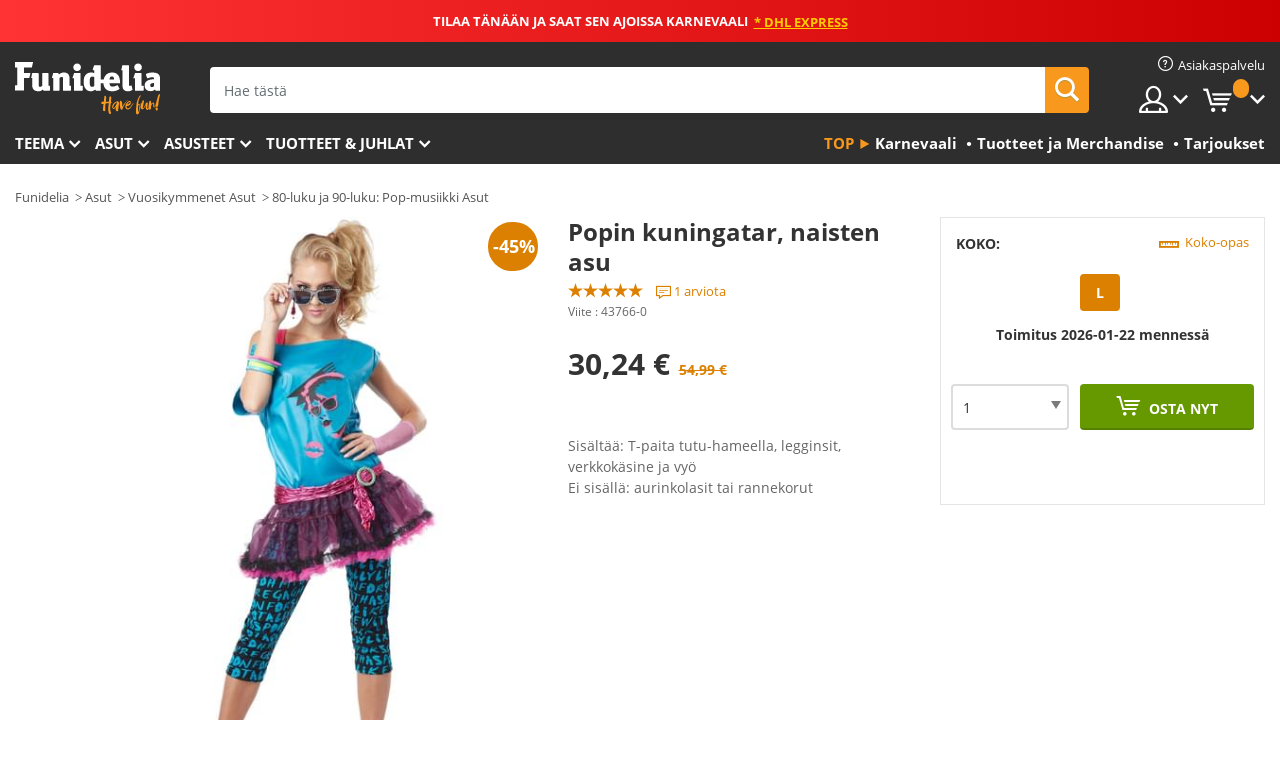

--- FILE ---
content_type: text/html; charset=UTF-8
request_url: https://www.funidelia.fi/popin-kuningatar-naisten-asu-43766.html
body_size: 22738
content:

<!DOCTYPE html>
<!--[if gt IE 8]><!-->
<html class="no-js" lang="fi-FI">
<!--<![endif]-->
<head>
    <title>Popin kuningatar, naisten asu. Express-toimitus | Funidelia</title>
    <meta charset="UTF-8">
<meta http-equiv="X-UA-Compatible" content="IE=edge">
<meta name="description" content="Löydä netin suurin naamiaisasukatalogi halloweeniksi ja penkareita varten. Express-toimitus!">
<meta name="HandheldFriendly" content="True">
<meta name="apple-mobile-web-app-capable" content="yes">
<meta name="viewport" content="width=device-width,initial-scale=1,maximum-scale=1,minimum-scale=1,user-scalable=0">
<meta property="og:title" content="Popin kuningatar, naisten asu. Express-toimitus | Funidelia">
<meta property="og:url" content="https://www.funidelia.fi/popin-kuningatar-naisten-asu-43766.html">
<meta property="og:type" content="article">
<meta property="og:image" content="https://static1.funidelia.com/51974-f4_big/popin-kuningatar-naisten-asu.jpg">
<meta property="og:description" content="Löydä netin suurin naamiaisasukatalogi halloweeniksi ja penkareita varten. Express-toimitus!">
<meta property="og:site_name" content="Funidelia">
<meta name="twitter:card" content="summary_large_image">
<meta name="twitter:site" content="@funidelia">
<meta name="twitter:creator" content="@funidelia">
<meta name="twitter:title" content="Popin kuningatar, naisten asu. Express-toimitus | Funidelia">
<meta name="twitter:description" content="Löydä netin suurin naamiaisasukatalogi halloweeniksi ja penkareita varten. Express-toimitus!">
<meta name="twitter:image" content="https://static1.funidelia.com/51974-f4_big/popin-kuningatar-naisten-asu.jpg">
<meta name="theme-color" content="#565656">
<meta name="msapplication-navbutton-color" content="#565656">
<meta name="apple-mobile-web-app-capable" content="yes">
<meta name="apple-mobile-web-app-status-bar-style" content="black">
<link href="https://www.funidelia.fi/popin-kuningatar-naisten-asu-43766.html" rel="canonical">
<link href="https://www.funidelia.be/deguisement-reine-de-la-pop-femme-43766.html" rel="alternate" hreflang="fr-BE">
<link href="https://www.funidelia.fr/deguisement-reine-de-la-pop-femme-43766.html" rel="alternate" hreflang="fr-FR">
<link href="https://www.funidelia.ch/konigin-des-pop-kostum-fur-damen-43766.html" rel="alternate" hreflang="de-CH">
<link href="https://www.funidelia.ch/fr/deguisement-reine-de-la-pop-femme-43766.html" rel="alternate" hreflang="fr-CH">
<link href="https://www.funidelia.ch/it/costume-da-regina-del-pop-per-donna-43766.html" rel="alternate" hreflang="it-CH">
<link href="https://www.funidelia.de/konigin-des-pop-kostum-fur-damen-43766.html" rel="alternate" hreflang="de-DE">
<link href="https://www.funidelia.at/konigin-des-pop-kostum-fur-damen-43766.html" rel="alternate" hreflang="de-AT">
<link href="https://www.funidelia.co.uk/womens-queen-of-pop-costume-43766.html" rel="alternate" hreflang="en-GB">
<link href="https://www.funidelia.ie/womens-queen-of-pop-costume-43766.html" rel="alternate" hreflang="en-IE">
<link href="https://www.funidelia.it/costume-da-regina-del-pop-per-donna-43766.html" rel="alternate" hreflang="it-IT">
<link href="https://www.funidelia.nl/pop-koningin-kostuum-voor-vrouwen-43766.html" rel="alternate" hreflang="nl-NL">
<link href="https://www.funidelia.dk/popdronning-kosutme-til-kvinder-43766.html" rel="alternate" hreflang="da-DK">
<link href="https://www.funidelia.se/maskeraddrakt-popdrottning-for-henne-43766.html" rel="alternate" hreflang="sv-SE">
<link href="https://www.funidelia.no/dronning-av-pop-damekostyme-43766.html" rel="alternate" hreflang="nn-NO">
<link href="https://www.funidelia.fi/popin-kuningatar-naisten-asu-43766.html" rel="alternate" hreflang="fi-FI">
<link href="https://www.funidelia.com.ua/kostum-korolevi-popu-43766.html" rel="alternate" hreflang="uk-UA">
<link href="https://www.funidelia.com.ua/ru/womens-queen-of-pop-costume-43766.html" rel="alternate" hreflang="ru-UA">
<link href="https://www.funidelia.fr/deguisement-reine-de-la-pop-femme-43766.html" rel="alternate" hreflang="fr">
<link href="https://www.funidelia.de/konigin-des-pop-kostum-fur-damen-43766.html" rel="alternate" hreflang="de">
<link href="https://www.funidelia.nl/pop-koningin-kostuum-voor-vrouwen-43766.html" rel="alternate" hreflang="nl">
<link href="https://www.funidelia.it/costume-da-regina-del-pop-per-donna-43766.html" rel="alternate" hreflang="it">
<link href="https://static1.funidelia.com" rel="preconnect" crossorigin="">
<link href="https://static1.funidelia.com" rel="dns-prefetch">
<link href="/newfront/css/funidelia6/fancybox.min.css" rel="stylesheet">
<link href="/newfront/css/funidelia6/bootstrap-datetimepicker.min.css" rel="stylesheet">
<link href="/newfront/css/funidelia6/global.css" rel="stylesheet">
<link href="/newfront/css/funidelia6/cookieconsent.css" rel="stylesheet">
<script src="/newfront/js/funidelia6/cookie-consent-didomi.js" defer></script>
<script src="//widget.trustpilot.com/bootstrap/v5/tp.widget.bootstrap.min.js" async></script>
<script src="/newfront/js/funidelia6/libs/jquery.js"></script>
<script src="/newfront/js/funidelia6/libs/lazysizes.min.js"></script>
<script type="text/javascript">window.didomiConfig = { languages: { enabled: ['fi'], default: 'fi' } };</script>    <meta name="csrf-param" content="_csrf">
    <meta name="csrf-token" content="TGN5RXBuUzF1ACAGEQI.dwtXHjY9J2RWODAIcjVbY3gDDjUGRwpraA==">
    <!-- Fonts -->
    <style>
        /* ------------------------------------------------------ */
        /* FONTS */
        /* ------------------------------------------------------ */
        @font-face {
            font-display: swap;
            font-family: 'Open Sans';
            font-style: normal;
            font-weight: 400;
            src: local('Open Sans'), local('OpenSans'), url(https://fonts.gstatic.com/s/opensans/v13/K88pR3goAWT7BTt32Z01mxJtnKITppOI_IvcXXDNrsc.woff2) format('woff2');
            unicode-range: U+0460-052F, U+20B4, U+2DE0-2DFF, U+A640-A69F
        }

        @font-face {
            font-display: swap;
            font-family: 'Open Sans';
            font-style: normal;
            font-weight: 400;
            src: local('Open Sans'), local('OpenSans'), url(https://fonts.gstatic.com/s/opensans/v13/RjgO7rYTmqiVp7vzi-Q5URJtnKITppOI_IvcXXDNrsc.woff2) format('woff2');
            unicode-range: U+0400-045F, U+0490-0491, U+04B0-04B1, U+2116
        }

        @font-face {
            font-display: swap;
            font-family: 'Open Sans';
            font-style: normal;
            font-weight: 400;
            src: local('Open Sans'), local('OpenSans'), url(https://fonts.gstatic.com/s/opensans/v13/LWCjsQkB6EMdfHrEVqA1KRJtnKITppOI_IvcXXDNrsc.woff2) format('woff2');
            unicode-range: U+1F00-1FFF
        }

        @font-face {
            font-display: swap;
            font-family: 'Open Sans';
            font-style: normal;
            font-weight: 400;
            src: local('Open Sans'), local('OpenSans'), url(https://fonts.gstatic.com/s/opensans/v13/xozscpT2726on7jbcb_pAhJtnKITppOI_IvcXXDNrsc.woff2) format('woff2');
            unicode-range: U+0370-03FF
        }

        @font-face {
            font-display: swap;
            font-family: 'Open Sans';
            font-style: normal;
            font-weight: 400;
            src: local('Open Sans'), local('OpenSans'), url(https://fonts.gstatic.com/s/opensans/v13/59ZRklaO5bWGqF5A9baEERJtnKITppOI_IvcXXDNrsc.woff2) format('woff2');
            unicode-range: U+0102-0103, U+1EA0-1EF9, U+20AB
        }

        @font-face {
            font-display: swap;
            font-family: 'Open Sans';
            font-style: normal;
            font-weight: 400;
            src: local('Open Sans'), local('OpenSans'), url(https://fonts.gstatic.com/s/opensans/v13/u-WUoqrET9fUeobQW7jkRRJtnKITppOI_IvcXXDNrsc.woff2) format('woff2');
            unicode-range: U+0100-024F, U+1E00-1EFF, U+20A0-20AB, U+20AD-20CF, U+2C60-2C7F, U+A720-A7FF
        }

        @font-face {
            font-display: swap;
            font-family: 'Open Sans';
            font-style: normal;
            font-weight: 400;
            src: local('Open Sans'), local('OpenSans'), url(https://fonts.gstatic.com/s/opensans/v13/cJZKeOuBrn4kERxqtaUH3VtXRa8TVwTICgirnJhmVJw.woff2) format('woff2');
            unicode-range: U+0000-00FF, U+0131, U+0152-0153, U+02C6, U+02DA, U+02DC, U+2000-206F, U+2074, U+20AC, U+2212, U+2215, U+E0FF, U+EFFD, U+F000
        }

        @font-face {
            font-display: swap;
            font-family: 'Open Sans';
            font-style: normal;
            font-weight: 700;
            src: local('Open Sans Bold'), local('OpenSans-Bold'), url(https://fonts.gstatic.com/s/opensans/v13/k3k702ZOKiLJc3WVjuplzK-j2U0lmluP9RWlSytm3ho.woff2) format('woff2');
            unicode-range: U+0460-052F, U+20B4, U+2DE0-2DFF, U+A640-A69F
        }

        @font-face {
            font-display: swap;
            font-family: 'Open Sans';
            font-style: normal;
            font-weight: 700;
            src: local('Open Sans Bold'), local('OpenSans-Bold'), url(https://fonts.gstatic.com/s/opensans/v13/k3k702ZOKiLJc3WVjuplzJX5f-9o1vgP2EXwfjgl7AY.woff2) format('woff2');
            unicode-range: U+0400-045F, U+0490-0491, U+04B0-04B1, U+2116
        }

        @font-face {
            font-display: swap;
            font-family: 'Open Sans';
            font-style: normal;
            font-weight: 700;
            src: local('Open Sans Bold'), local('OpenSans-Bold'), url(https://fonts.gstatic.com/s/opensans/v13/k3k702ZOKiLJc3WVjuplzBWV49_lSm1NYrwo-zkhivY.woff2) format('woff2');
            unicode-range: U+1F00-1FFF
        }

        @font-face {
            font-display: swap;
            font-family: 'Open Sans';
            font-style: normal;
            font-weight: 700;
            src: local('Open Sans Bold'), local('OpenSans-Bold'), url(https://fonts.gstatic.com/s/opensans/v13/k3k702ZOKiLJc3WVjuplzKaRobkAwv3vxw3jMhVENGA.woff2) format('woff2');
            unicode-range: U+0370-03FF
        }

        @font-face {
            font-display: swap;
            font-family: 'Open Sans';
            font-style: normal;
            font-weight: 700;
            src: local('Open Sans Bold'), local('OpenSans-Bold'), url(https://fonts.gstatic.com/s/opensans/v13/k3k702ZOKiLJc3WVjuplzP8zf_FOSsgRmwsS7Aa9k2w.woff2) format('woff2');
            unicode-range: U+0102-0103, U+1EA0-1EF9, U+20AB
        }

        @font-face {
            font-display: swap;
            font-family: 'Open Sans';
            font-style: normal;
            font-weight: 700;
            src: local('Open Sans Bold'), local('OpenSans-Bold'), url(https://fonts.gstatic.com/s/opensans/v13/k3k702ZOKiLJc3WVjuplzD0LW-43aMEzIO6XUTLjad8.woff2) format('woff2');
            unicode-range: U+0100-024F, U+1E00-1EFF, U+20A0-20AB, U+20AD-20CF, U+2C60-2C7F, U+A720-A7FF
        }

        @font-face {
            font-display: swap;
            font-family: 'Open Sans';
            font-style: normal;
            font-weight: 700;
            src: local('Open Sans Bold'), local('OpenSans-Bold'), url(https://fonts.gstatic.com/s/opensans/v13/k3k702ZOKiLJc3WVjuplzOgdm0LZdjqr5-oayXSOefg.woff2) format('woff2');
            unicode-range: U+0000-00FF, U+0131, U+0152-0153, U+02C6, U+02DA, U+02DC, U+2000-206F, U+2074, U+20AC, U+2212, U+2215, U+E0FF, U+EFFD, U+F000
        }

        @font-face {
            font-family: 'iconfuni';
            font-display: swap;
            src: url('https://static1.funidelia.com/fonts/funidelia6/iconfuni.eot?m8h5y2');
            src: url('https://static1.funidelia.com/fonts/funidelia6/iconfuni.eot?m8h5y2#iefix') format('embedded-opentype'),
            url('https://static1.funidelia.com/fonts/funidelia6/iconfuni.ttf?m8h5y2') format('truetype'),
            url('https://static1.funidelia.com/fonts/funidelia6/iconfuni.woff?m8h5y2') format('woff'),
            url('https://static1.funidelia.com/fonts/funidelia6/iconfuni.svg?m8h5y2#iconfuni') format('svg');
            font-weight: normal;
            font-style: normal;
        }
    </style>


    <!-- I: Pixels Header -->
    <!-- I: GOOGLE ANALYTICS -->
<script type="text/javascript">
    
    function getCookie(k){ return(document.cookie.match('(^|; )'+k+'=([^;]*)')||0)[2] }
  if (typeof ga !== 'undefined') {
        ga('create', 'UA-88939193-1', 'auto');
        ga('require', 'displayfeatures');
        // AB Test variable
        ga('set', 'dimension4', 'Control');
        // Multilanguage custom dimension
      (function(window) {
          var d=(window.location.host).split("."); d=d[d.length-1];
          if(d==='ch' && typeof ga!=='undefined') {
              var p=(window.location.pathname).split("/"); p=(p.length>1)? p[1]:p;
              if(p.match(/^[a-zA-Z]{2}$/gi))
                    ga('set', 'dimension5', p);
            }
        })(window);
        // ClientID cookie to custom dimension
      (function(clientId) {
          if(typeof clientId!=='undefined' && clientId!=='') {
              var c=(clientId.split(".")[2] + '.' + clientId.split(".")[3]);
                ga('set', 'dimension6', c);
            }
        })(getCookie('_ga'));

        // Send the page view
        ga('send', 'pageview');
        ga('require', 'ecommerce');
    }
</script>
<!-- F: GOOGLE ANALYTICS -->
    <!-- F: Pixels Header -->
    <meta name="format-detection" content="telephone=no">

    <link rel="shortcut icon" href="https://static1.funidelia.com/img/icons/funidelia6/favicon.ico"/>
    <link rel="apple-touch-icon" sizes="57x57"
          href="https://static1.funidelia.com/img/icons/funidelia6/apple-touch-icon-57x57.png">
    <link rel="apple-touch-icon" sizes="72x72"
          href="https://static1.funidelia.com/img/icons/funidelia6/apple-touch-icon-72x72.png">
    <link rel="apple-touch-icon" sizes="114x114"
          href="https://static1.funidelia.com/img/icons/funidelia6/apple-touch-icon-114x114.png">
    <link rel="apple-touch-icon" sizes="144x144"
          href="https://static1.funidelia.com/img/icons/funidelia6/apple-touch-icon-144x144.png">
    <link rel="apple-touch-icon" sizes="60×60"
          href="https://static1.funidelia.com/img/icons/funidelia6/touch-icon-iphone-60x60.png">
    <link rel="apple-touch-icon" sizes="76×76"
          href="https://static1.funidelia.com/img/icons/funidelia6/touch-icon-ipad-76x76.png">
    <link rel="apple-touch-icon" sizes="120×120"
          href="https://static1.funidelia.com/img/icons/funidelia6/touch-icon-iphone-retina-120x120.png">
    <link rel="apple-touch-icon" sizes="152×152"
          href="https://static1.funidelia.com/img/icons/funidelia6/touch-icon-ipad-retina-152x152.png">
    <link rel="apple-touch-icon" sizes="180×180"
          href="https://static1.funidelia.com/img/icons/funidelia6/apple-touch-icon-180x180.png">
    <link rel="icon" sizes="192×192" href="https://static1.funidelia.com/img/icons/funidelia6/touch-icon-192x192.png">
    <link rel="icon" sizes="128×128" href="https://static1.funidelia.com/img/icons/funidelia6/touch-icon-128x128.png">

    </head>
<body id="product-page">
<!-- Google Tag Manager -->
<script>                    
                    dataLayer = window.dataLayer||[];
                    dataLayer.push({"id_product":"43766","avgval":"5.0000","numval":"1","id_shop":29,"id_lang":14,"store":"fi","currency":"EUR","environment":"PRO","vertexModeShopEnabled":1,"vertexModeLangEnabled":1,"vertexEventShops":["1","2","4","6","7","8","9","10","11","12","13","16","20","21","24","25","29","31","39","42","43","48","50","52"],"vertexEventLangs":["1","2","3","4","5","6","7","8","9","10","11","12","14","23","26","27","29","30","31"],"languageCode":"fi-FI","testAbName":"","id_testab_segment":"","pageCategory":"product"});
                    function gtag(){dataLayer.push(arguments);}
                    gtag('js', new Date());
                </script><script>
                window.dataLayer = window.dataLayer || [];
                function gtag(){dataLayer.push(arguments);}
                gtag('config', {
                    'allow_enhanced_conversions': true
                });
                var enhanced_conversion_data = {};
                </script>
                <!-- Google tag (gtag.js) -->
                <script async src='https://www.googletagmanager.com/gtag/js?id=AW-941662587'></script>
                <script>
                window.dataLayer = window.dataLayer || [];
                function gtag(){dataLayer.push(arguments);}
                gtag('js', new Date());
                gtag('config', 'AW-941662587');
                </script><noscript><iframe src="//www.googletagmanager.com/ns.html?id=GTM-5VC4VZ8F"
                height="0" width="0" style="display:none;visibility:hidden"></iframe></noscript>
                <script>(function(w,d,s,l,i){w[l]=w[l]||[];w[l].push({'gtm.start':
                new Date().getTime(),event:'gtm.js'});var f=d.getElementsByTagName(s)[0],
                j=d.createElement(s),dl=l!='dataLayer'?'&l='+l:'';j.async=true;j.src=
                '//www.googletagmanager.com/gtm.js?id='+i+dl;f.parentNode.insertBefore(j,f);
                })(window,document,'script','dataLayer','GTM-5VC4VZ8F');</script><!-- End Google Tag Manager -->
<script type="text/javascript">var languageItems=(function(){var _languages={"d4a8968f52233729744797511ed0b4c0":"Oletko varma, että haluat poistaa nämä kohteet?","80ebdccece38141cd9c0f9b3b623091f":"Oletko varma, että haluat poistaa tämän kohteen?","074b03b4412887edb3e3a82e13af0805":"Käännöskieli: {name}","c9cc8cce247e49bae79f15173ce97354":"Tallenna","d3d2e617335f08df83599665eef8a418":"Sulje","2c001e112362cf23b3ae510a082bfd2f":"Katso lisää","92eb39a1407d02c39fc0403548241472":"Sulje","c505a523b530a1d6cbe1032888faf4cf":"Katso kaikki vaihtoehdot","dc52ced9d4cb3e54bc844d244eabf16e":"Piilota","a1bb4005c97d90c2b9e6e5e70aeb4a39":"Katso profiili","89de7cdf72ec3e86dc4e9f855cceceeb":"Koko","3a9d91e217cf6dc8f7bdb006d3ee59b7":"Hinta","ca2c86ecadd1cc864d4cad2935120ba9":"Uusi","4352a5342c0822e2b90b767c1a412fe2":"Saatavilla","75be016667431efb1831274f515a59b4":"Ennen","d20f652b79b41449b66aaa14831b6b12":"Lisää","4cb47e60921d2f6c40e1983714081495":"Hakuehdotukset","9cfefed8fb9497baa5cd519d7d2bb5d7":":ssa"};return{getLanguageItems:function(){return _languages;}};})();</script>
<!-- HEADER START -->
<script type="application/ld+json">{"@context":"http:\/\/schema.org\/","@type":"Organization","name":"Funidelia","legalName":"FUNIGLOBAL DEVELOPMENTS SL","url":"https:\/\/www.funidelia.info","logo":"https:\/\/www.funidelia.fi\/img\/global\/funidelia_logo.png","brand":{"@type":"Brand","name":"Funidelia","logo":"https:\/\/www.funidelia.fi\/img\/global\/funidelia_logo.png","slogan":"Have Fun!","url":"https:\/\/www.funidelia.fi\/"}}</script><header id="header">
    <section id="header-msg" class="wclock">
	<span class="txt-h1">TILAA TÄNÄÄN JA SAAT SEN AJOISSA KARNEVAALI</span> <div id="clock" data-toggle="tooltip"></div> <span class="txt-h2">* DHL Express</span>
	<script type="text/javascript">
		var limit_date = '2026-01-21 23:59:00';
	</script>
</section>
    <div id="header-ctt" class="container">
        <h2 id="header-brand"><a href="/" title="Mene etusivulle">Funidelia. Internetin online-naamiaisasu- ja lisätarvikekauppasi.</a></h2>
        <section id="header-nav">
			<ul class="header-nav-menu">
				<li class="head-client"><a href="/faq/asiakaspalvelu" title="Asiakaspalvelu" class="opt" ><i class="ico-hn-client"></i><span class="txt">Asiakaspalvelu</span></a></li>
				<li class="head-sep"></li>
				<li class="head-search"><a href="#" title="Etsi" class="opt js-head-search"><span class="txt">Etsi</span></a></li>
				<li class="head-user dropdown">
					<a class="opt dropdown-toggle" data-toggle="dropdown" aria-haspopup="true" aria-expanded="false" title="Oma tilini"><span class="txt">Oma tilini</span></a>
					<div class="dropdown-menu dropdown-menu-right">
						<div id="my-account-login-form" style="display: block;">
							<span class="hidden">Kirjaudu sisään:</span>
							<form id="loginForm-header" name="loginForm" method="POST" action="/index.php?controller=authentication" class="form">
								<fieldset>
									<div class="form-group">
										<label for="loginForm-cps-email">Sähköposti:</label>
										<input type="text" name="email" id="loginForm-cps-email" value="" class="form-control">
									</div>
									<div class="form-group">
										<label for="loginForm-cps-password">Salasana:</label>
										<input type="password" name="passwd" id="loginForm-cps-password" value="" class="form-control" />
									</div>
									<div class="form-group">
										<input type="submit" id="loginForm-header-submit" name="SubmitLogin" class="btn-form" value="Sisään" />
										<span class="link" data-ref="/index.php?controller=password" onclick="window.location.href=this.getAttribute('data-ref');"
                                              title="Palauta salasanasi klikkamalla tästä">
                                            Oletko unohtanut salasanasi?                                        </span>
									</div>
								</fieldset>
							</form>
						</div>
					</div>
				</li>
					<li id="cart" class="head-cart dropdown">
						<a href="https://www.funidelia.fi/cart" title="Korini" class="opt dropdown-toggle active" data-toggle="dropdown" id="slidecartBtn"><span class="txt">Korini</span> <span class="badged num funi-blockcartbadge">&nbsp;</span></a>

						<div id="slidecart" class="slidecart dropdown-menu dropdown-menu-right">
							<span class="dropdown-header">Ostoskorini</span>
							<div class="dropdown-padd">
                                <div class="lazyloading"></div>
							</div>
						</div>
					</li>
			</ul>
        </section>
		<section id="header-search">
			<div class="search-form">

				<form id="searhForm-header" action="/search" method="get">
					<fieldset>
						<div class="search-group">
							<label for="query">Etsi:</label>
							<input type="text" id="searchForm-query-header" name="query" class="form-control" placeholder="Hae tästä" />
							<input type="reset" value="x" class="searchForm-reset-header" />
							<span class="search-group-btn">
								<button type="submit" id="searchForm-submit-header" class="btn btn-search">
									<i class="icf-search"></i><span class="txt">Etsi</span>
								</button>
							</span>
						</div>
					</fieldset>
				</form>
			</div>
		</section>
<section id="header-menu">
	<a id="slidemenuBtn" href="#slidemenu" title="Mitä haluat ostaa?" class="opt-menu dropdown-toggle"><span class="txt">Mitä haluat ostaa?</span></a>
	<div id="slidemenu" >
		<div class="header-menu-responsive dropdown-menu">
			<ul class="header-menu-movil clearfix">
				<li class="opt-movil "><a title="Palaa takaisin" class="sidr-close-window opt-back">Palaa takaisin</a></li>
				<li class="opt-movil "><a title="Oma tilini" id="menu-movil-user-btn"  class="opt-user">Oma tilini</a></li>
				
				<li id="header-movil-user" class="clearfix">
					<div id="my-account-login-form-mobile" style="display: block;">
						<span class="hidden">Kirjaudu sisään:</span>
						<form id="loginFormMobile" name="loginForm" method="POST" action="/index.php?controller=authentication&back=https://www.funidelia.fi/popin-kuningatar-naisten-asu-43766.html"  class="form">
							<fieldset>
								<div class="form-group">
									<label for="loginFormMobile-cps-email">Sähköposti:</label>
									<input type="text" name="email" id="loginFormMobile-cps-email" value="" class="form-control">
								</div>
								<div class="form-group">
									<label for="loginFormMobile-cps-password">Salasana:</label>
									<input type="password" name="passwd" id="loginFormMobile-cps-password" value="" class="form-control" />
								</div>
								<input type="submit" id="loginFormMobile-submit" name="SubmitLogin" class="btn-form" value="Sisään" />
                                <span class="link" data-ref="/index.php?controller=password" onclick="window.location.href=this.getAttribute('data-ref');"
                                      title="Palauta salasanasi klikkamalla tästä">
                                    Oletko unohtanut salasanasi?                                </span>
							</fieldset>
						</form>
					</div>
				</li>
				
			</ul>
				<ul class="header-menu-nav clearfix">
					<li class="opt-links">
						<div class="menu-h2"><a href="#" title="Lisää tuotteita">Top</a></div>
						<div class="dropdown clearfix">
							<div class="fdo clearfix">
								<ul class="clearfix">
											<li>
			<a href="/juhla/karnevaali/5866" title="Karnevaali Asut" ><img data-src="https://static1.funidelia.com/img/fr_landing_block/funidelia6/landings/20170202_MENULINKS_CARNAVAL_FI.gif" alt="Karnevaali" class="img lazyload"><span class="txt">Karnevaali</span></a>
    	</li>
		<li>
			<a href="/nortti-lahjat/6235" title="Tuotteet ja Merchandise" ><img data-src="https://static1.funidelia.com/img/fr_landing_block/funidelia6/landings/20181029_MENULINKS_MERCHAND_REGALOSFRIKIS_FI.gif" alt="Tuotteet ja Merchandise" class="img lazyload"><span class="txt">Tuotteet ja Merchandise</span></a>
    	</li>
		<li>
			<a href="/funidelia-outlet/8822" title="Tarjoukset" ><img data-src="https://static1.funidelia.com/img/fr_landing_block/funidelia6/landings/20250708_MENULINKS_PROMOCIONES_FI.jpg" alt="Tarjoukset" class="img lazyload"><span class="txt">Tarjoukset</span></a>
    	</li>
								</ul>
							</div>
						</div>
					</li>					
						<li class="opt-normal">
							<div class="menu-h2">
								<a href="/asut/951" title="Teema" >Teema</a>
							</div>
							<div class="dropdown">
								<div class="fdo clearfix">
										<div class="header-menu-cat">
											<div class="menu-column-title">
													<a title="Esillä:" >Esillä:</a>
											</div>
												<ul class="lst-cats">
															<li>
			<a class="gae-menu-mob" href="#" title=""></a>
		</li>
												</ul>
													</div>
													<div class="header-menu-tags ">
                                                        <div class="draggable-module">
                                                        													<div class="menu-column-title">
															<a title="🎉 Parhaat Asut" >🎉 Parhaat Asut</a>
									
													</div>
													<ul class="lst-tags clearfix">
																<li>
			<a href="/asut/elain-ja-hyonteis/3513" title="Eläimet Asut">Eläimet</a>
		</li>
		<li>
			<a href="/teema/poliisi/4964" title="Poliisi Asut">Poliisi</a>
		</li>
		<li>
			<a href="/asut/merirosvo/3327" title="Merirosvot Asut">Merirosvot</a>
		</li>
		<li>
			<a href="/asut/ruoka-ja-juoma/3514" title="Ruoat ja juomat Asut">Ruoat ja juomat</a>
		</li>
		<li>
			<a href="/teema/hedelmat/1270" title="Hedelmät Asut">Hedelmät</a>
		</li>
		<li>
			<a href="/asut/uniformu/3508" title="Ammatit Asut">Ammatit</a>
		</li>
		<li>
			<a href="/asut/klovni-ja-sirkus/3314" title="Klovnit ja sirkus Asut">Klovnit ja sirkus</a>
		</li>
		<li>
			<a href="/asut/peli-ja-videopeli/3510" title="Videopelit Asut">Videopelit</a>
		</li>
		<li>
			<a href="/teema/steampunk/1482" title="Steampunk Asut">Steampunk</a>
		</li>
													</ul>
                                                        </div>
                                                        <div class="draggable-module">
                                                        													<div class="menu-column-title">
															<a title="🦸 Supersankarit ja pahikset Asut" >🦸 Supersankarit ja pahikset Asut</a>
									
													</div>
													<ul class="lst-tags clearfix">
																<li>
			<a href="/asut/batman/3050" title="Batman Asut">Batman</a>
		</li>
		<li>
			<a href="/teema/jokeri/4544" title="Jokeri Asut">Jokeri</a>
		</li>
		<li>
			<a href="/asut/harley-quinn/5196" title="Harley Quinn Asut">Harley Quinn</a>
		</li>
		<li>
			<a href="/asut/terasmies/3384" title="Teräsmies Asut">Teräsmies</a>
		</li>
		<li>
			<a href="/asut/ihmenainen/3444" title="Ihmenainen Asut">Ihmenainen</a>
		</li>
		<li>
			<a href="/asut/kapteeni-amerikka/3082" title="Kapteeni Amerikka Asut">Kapteeni Amerikka</a>
		</li>
		<li>
			<a href="/asut/kissanainen/5711" title="Kissanainen Asut">Kissanainen</a>
		</li>
		<li>
			<a href="/asut/the-flash/3161" title="The Flash Asut">The Flash</a>
		</li>
		<li>
			<a href="/asut/power-rangers/3335" title="Power Rangers Asut">Power Rangers</a>
		</li>
		<li>
			<a href="/asut/hamahakkimies/3376" title="Hämähäkkimies Asut">Hämähäkkimies</a>
		</li>
		<li>
			<a href="/asut/teini-ikaiset-mutanttininjakilpikonnat/3240" title="Teini-ikäiset Mutanttininjakilpikonnat Asut">Teini-ikäiset Mutanttininjakilpikonnat</a>
		</li>
		<li>
			<a href="/asut/supersankari-ja-pahis/3509" title="Kaikki Supersankarit Asut">Kaikki Supersankarit Asut</a>
		</li>
													</ul>
                                                        </div>
													</div>
													<div class="header-menu-tags ">
                                                        <div class="draggable-module">
                                                        													<div class="menu-column-title">
															<a title="⌛️ Vuosikymmenet" >⌛️ Vuosikymmenet</a>
									
													</div>
													<ul class="lst-tags clearfix">
																<li>
			<a href="/asut/20-luku-flapper-ja-burleski/3031" title="20-luku: Flapper ja Burleski Asut">20-luku: Flapper ja Burleski</a>
		</li>
		<li>
			<a href="/asut/50-luku-rock-and-roll/3034" title="50-luku: Rock and roll Asut">50-luku: Rock and roll</a>
		</li>
		<li>
			<a href="/asut/60-luku-hippiliike/3035" title="60-luku: Hippiliike Asut">60-luku: Hippiliike</a>
		</li>
		<li>
			<a href="/asut/70-luku-disko-ja-sutenoorit/3036" title="70-luku: Disko Asut">70-luku: Disko</a>
		</li>
		<li>
			<a href="/asut/80-luku-pop-musiikki/3037" title="80-luku ja 90-luku: Pop-musiikki Asut">80-luku ja 90-luku: Pop-musiikki</a>
		</li>
		<li>
			<a href="/asut/vuosikymmenet/3497" title="Kaikki Vuosikymmenet Asut">Kaikki Vuosikymmenet Asut</a>
		</li>
													</ul>
                                                        </div>
                                                        <div class="draggable-module">
                                                        													<div class="menu-column-title">
															<a title="⚔️  Historiallinen" >⚔️  Historiallinen</a>
									
													</div>
													<ul class="lst-tags clearfix">
																<li>
			<a href="/asut/rooma/3354" title="Rooma Asut">Rooma</a>
		</li>
		<li>
			<a href="/teema/viikingit/1540" title="Viikingit Asut">Viikingit</a>
		</li>
		<li>
			<a href="/teema/egypti/1230" title="Egypti Asut">Egypti</a>
		</li>
		<li>
			<a href="/asut/keskiaikaiset/3276" title="Keskiaikainen Asut">Keskiaikainen</a>
		</li>
		<li>
			<a href="/teema/luolamies/1188" title="Luolamies Asut">Luolamies</a>
		</li>
		<li>
			<a href="/asut/villi-lansi/3507" title="Länkkäri Asut">Länkkäri</a>
		</li>
		<li>
			<a href="/asut/maailma-ja-kulttuuri/3506" title="Kaikki Perinteet ja kulttuuri Asut">Kaikki Perinteet ja kulttuuri Asut</a>
		</li>
													</ul>
                                                        </div>
                                                        <div class="draggable-module">
                                                        													<div class="menu-column-title">
															<a title="🎬 Elokuvat ja sarjat" >🎬 Elokuvat ja sarjat</a>
									
													</div>
													<ul class="lst-tags clearfix">
																<li>
			<a href="/squid-game-asut-ja-naamiaisasut/8830" title="Squid Game Asut">Squid Game</a>
		</li>
		<li>
			<a href="/asut/harry-potter/3189" title="Harry Potter Asut">Harry Potter</a>
		</li>
		<li>
			<a href="/teema/katyrit/1286" title="Kätyrit Asut">Kätyrit</a>
		</li>
		<li>
			<a href="/peaky-blinders-gangsteriklaani-asut-ja-naamiaisasut/8662" title="Peaky Blinders - gangsteriklaani Asut">Peaky Blinders - gangsteriklaani</a>
		</li>
		<li>
			<a href="/asut/grease/3179" title="Grease Asut">Grease</a>
		</li>
		<li>
			<a href="/asut/taru-sormusten-herrasta/3142" title="Taru sormusten herrasta Asut">Taru sormusten herrasta</a>
		</li>
		<li>
			<a href="/asut/jali-ja-suklaatehdas/3086" title="Jali ja suklaatehdas Asut">Jali ja suklaatehdas</a>
		</li>
		<li>
			<a href="/asut/ihmemaa-oz/3138" title="Ihmemaa Oz Asut">Ihmemaa Oz</a>
		</li>
		<li>
			<a href="/asut/star-wars/3378" title="Star Wars Asut">Star Wars</a>
		</li>
		<li>
			<a href="/asut/liisa-ihmemaassa/3017" title="Liisa ihmemaassa Asut">Liisa ihmemaassa</a>
		</li>
		<li>
			<a href="/asut/seesamitie/3049" title="Seesamitie & Muppetit Asut">Seesamitie & Muppetit</a>
		</li>
		<li>
			<a href="/asut/disneyn-prinsessa/3503" title="Disneyn prinsessat Asut">Disneyn prinsessat</a>
		</li>
		<li>
			<a href="/asut/disney/3543" title="Kaikki Disney Asut">Kaikki Disney Asut</a>
		</li>
		<li>
			<a href="/asut/tv-ja-elokuva/3502" title="Kaikki Elokuvat ja sarjat Asut">Kaikki Elokuvat ja sarjat Asut</a>
		</li>
													</ul>
                                                        </div>
													</div>
													<div class="header-menu-tags ">
                                                        <div class="draggable-module">
                                                        													<div class="menu-column-title">
															<a title="📺 Piirretty" >📺 Piirretty</a>
									
													</div>
													<ul class="lst-tags clearfix">
																<li>
			<a href="/asut/miraculous-ladybug/5984" title="Miraculous Ladybug Asut">Miraculous Ladybug</a>
		</li>
		<li>
			<a href="/asut/dragon-ball/3121" title="Dragon Ball Asut">Dragon Ball</a>
		</li>
		<li>
			<a href="/masa-ja-karhu-asut/7400" title="Masha and the Bear (Maša ja Karhu) Asut">Masha and the Bear (Maša ja Karhu)</a>
		</li>
		<li>
			<a href="/asut/pj-masks/6145" title="PJ Masks Asut">PJ Masks</a>
		</li>
		<li>
			<a href="/asut/ryhma-hau/3517" title="Ryhmä Hau Asut">Ryhmä Hau</a>
		</li>
		<li>
			<a href="/asut/smurffit/3260" title="Smurffit Asut">Smurffit</a>
		</li>
		<li>
			<a href="/asut/kippari-kalle/3334" title="Kippari-Kalle Asut">Kippari-Kalle</a>
		</li>
		<li>
			<a href="/asut/kiviset-ja-soraset/3259" title="Kiviset ja Soraset Asut">Kiviset ja Soraset</a>
		</li>
		<li>
			<a href="/asut/scooby-doo/3360" title="Scooby-Doo Asut">Scooby-Doo</a>
		</li>
		<li>
			<a href="/asut/animaatio/3501" title="Kaikki Piirretty Asut">Kaikki Piirretty Asut</a>
		</li>
													</ul>
                                                        </div>
                                                        <div class="draggable-module">
                                                        													<div class="menu-column-title">
															<a title="🎉 Enemmän karnevaaliasuja" >🎉 Enemmän karnevaaliasuja</a>
									
													</div>
													<ul class="lst-tags clearfix">
																<li>
			<a href="/asut/elain-ja-hyonteis/3513" title="Eläimet Asut">Eläimet</a>
		</li>
		<li>
			<a href="/teema/poliisi/4964" title="Poliisi Asut">Poliisi</a>
		</li>
		<li>
			<a href="/asut/merirosvo/3327" title="Merirosvot Asut">Merirosvot</a>
		</li>
		<li>
			<a href="/asut/ruoka-ja-juoma/3514" title="Ruoat ja juomat Asut">Ruoat ja juomat</a>
		</li>
		<li>
			<a href="/teema/hedelmat/1270" title="Hedelmät Asut">Hedelmät</a>
		</li>
		<li>
			<a href="/asut/uniformu/3508" title="Ammatit Asut">Ammatit</a>
		</li>
		<li>
			<a href="/asut/klovni-ja-sirkus/3314" title="Klovnit ja sirkus Asut">Klovnit ja sirkus</a>
		</li>
		<li>
			<a href="/asut/peli-ja-videopeli/3510" title="Videopelit Asut">Videopelit</a>
		</li>
		<li>
			<a href="/teema/steampunk/1482" title="Steampunk Asut">Steampunk</a>
		</li>
		<li>
			<a href="/asut/omaperaiset-ja-hauskat/3515" title="Omaperäiset ja hauskat Asut">Omaperäiset ja hauskat</a>
		</li>
		<li>
			<a href="/asut/puhallettavat/6205" title="Puhallettavat Asut Asut">Puhallettavat Asut</a>
		</li>
													</ul>
                                                        </div>
                                                        <div class="draggable-module">
                                                        													<div class="menu-column-title">
															<a title="🥳 Teemajuhlat" >🥳 Teemajuhlat</a>
									
													</div>
													<ul class="lst-tags clearfix">
																<li>
			<a href="/juhla/karnevaali/5866" title="Karnevaali Asut">Karnevaali</a>
		</li>
		<li>
			<a href="/asut/halloween/3532" title="Halloween Asut">Halloween</a>
		</li>
		<li>
			<a href="/juhla/polttarit/5868" title="Polttarit Asut">Polttarit</a>
		</li>
		<li>
			<a href="/juhla/oktoberfest/5874" title="Oktoberfest Asut">Oktoberfest</a>
		</li>
		<li>
			<a href="/juhla/pyhan-patrickin-paiva/5876" title="St. Patrick's Day Asut">St. Patrick's Day</a>
		</li>
		<li>
			<a href="/juhla/joulu-/5872" title="Joulu Asut">Joulu</a>
		</li>
													</ul>
                                                        </div>
									</div>
								</div>
								<ul class="all">
									<li class="all">
										<a href="/asut/951" title="Katso kaikki">Katso kaikki</a>
									</li>
								</ul>
									<img data-src="https://static1.funidelia.com/img/fr_landing_block/funidelia6/landings/202111_FUNIDELIA_CAB_MENU_DISFRACES_NAVIDAD1.jpg" alt="" class="header-menu-img lazyload">
							</div>
						</li>
						<li class="opt-normal">
							<div class="menu-h2">
								<a href="/asut/951" title="Teema Asut" >Asut</a>
							</div>
							<div class="dropdown">
								<div class="fdo clearfix">
										<div class="header-menu-cat">
											<div class="menu-column-title">
													<a title="Esillä:" >Esillä:</a>
											</div>
												<ul class="lst-cats">
															<li>
			<a class="gae-menu-mob" href="#" title=""></a>
		</li>
												</ul>
													</div>
													<div class="header-menu-tags ">
                                                        <div class="draggable-module">
                                                        													<div class="menu-column-title">
															<a title="👫 Asut Aikuinen" >👫 Asut Aikuinen</a>
									
													</div>
													<ul class="lst-tags clearfix">
																<li>
			<a href="/asut/miehille/1630" title="Asut Miehille">Asut Miehille</a>
		</li>
		<li>
			<a href="/asut/naisille/1631" title="Asut Naisille">Asut Naisille</a>
		</li>
		<li>
			<a href="/asut/aikuisille/1643" title="Kaikki Asut Aikuinen">Kaikki Asut Aikuinen</a>
		</li>
													</ul>
                                                        </div>
													</div>
													<div class="header-menu-tags ">
                                                        <div class="draggable-module">
                                                        													<div class="menu-column-title">
															<a title="👧 Asut Lapsille" >👧 Asut Lapsille</a>
									
													</div>
													<ul class="lst-tags clearfix">
																<li>
			<a href="/asut/pojille/1636" title="Asut Pojille">Asut Pojille</a>
		</li>
		<li>
			<a href="/asut/tytoille/1637" title="Asut Tyttöjen">Asut Tyttöjen</a>
		</li>
		<li>
			<a href="/asut/vauvoille/1646" title="Asut Vauvojen">Asut Vauvojen</a>
		</li>
		<li>
			<a href="/asut/lapsille/1645" title="Kaikki Asut Lapsille">Kaikki Asut Lapsille</a>
		</li>
													</ul>
                                                        </div>
													</div>
													<div class="header-menu-tags ">
                                                        <div class="draggable-module">
                                                        													<div class="menu-column-title">
															<a title="🤠 Muita asuja" >🤠 Muita asuja</a>
									
													</div>
													<ul class="lst-tags clearfix">
																<li>
			<a href="/asut/pluskokoiset/3758" title="Pluskokoiset">Pluskokoiset</a>
		</li>
		<li>
			<a href="/asut/seksikkaat/1087" title="Sexy Asut">Sexy</a>
		</li>
		<li>
			<a href="/pariasut/8110" title="Pari">Pari</a>
		</li>
		<li>
			<a href="/ryhmaasut/6268" title="Ryhmät ja perhe">Ryhmät ja perhe</a>
		</li>
		<li>
			<a href="/asut/koirille/1642" title="Koirille Asut">Koirille</a>
		</li>
		<li>
			<a href="/asut/edulliset/4391" title="Edullinen hinta">Edullinen hinta</a>
		</li>
		<li>
			<a href="/funidelia-outlet/8822" title="Tarjoukset">Tarjoukset</a>
		</li>
													</ul>
                                                        </div>
									</div>
								</div>
								<ul class="all">
									<li class="all">
										<a href="/asut/951" title="Katso kaikki">Katso kaikki</a>
									</li>
								</ul>
									<img data-src="https://static1.funidelia.com/img/fr_landing_block/funidelia6/landings/201908_FUNIDELIA_CAB_MENU_DISFRACES_HALLOWEEN.jpg" alt="" class="header-menu-img lazyload">
							</div>
						</li>
						<li class="opt-normal">
							<div class="menu-h2">
								<a href="/asusteet/5814" title="Asusteet -asu" >Asusteet</a>
							</div>
							<div class="dropdown">
								<div class="fdo clearfix">
										<div class="header-menu-cat">
											<div class="menu-column-title">
													<a title="Esillä:" >Esillä:</a>
											</div>
												<ul class="lst-cats">
															<li>
			<a class="gae-menu-mob" href="#" title=""></a>
		</li>
												</ul>
													</div>
													<div class="header-menu-tags ">
                                                        <div class="draggable-module">
                                                        													<div class="menu-column-title">
															<a title="🎩 Asut Asusteet" >🎩 Asut Asusteet</a>
									
													</div>
													<ul class="lst-tags clearfix">
																<li>
			<a href="/peruukit/1058" title="Peruukit -asu">Peruukit</a>
		</li>
		<li>
			<a href="/meikit/5817" title="Meikki -asu">Meikki</a>
		</li>
		<li>
			<a href="/hatut-kyparat/5825" title="Hatut -asu">Hatut</a>
		</li>
		<li>
			<a href="/tutut-ja-alushameet/1105" title="Tutut -asu">Tutut</a>
		</li>
		<li>
			<a href="/boat/905" title="Boat -asu">Boat</a>
		</li>
		<li>
			<a href="/tightsit-leggingsit/1022" title="Tightsit & leggingsit -asu">Tightsit & leggingsit</a>
		</li>
		<li>
			<a href="/viitat/918" title="Viitat & kaavut -asu">Viitat & kaavut</a>
		</li>
		<li>
			<a href="/siivet/889" title="Siivet ja propellit -asu">Siivet ja propellit</a>
		</li>
		<li>
			<a href="/valomiekat/5843" title="Valomiekat -asu">Valomiekat</a>
		</li>
		<li>
			<a href="/kyparat/922" title="Kypärät -asu">Kypärät</a>
		</li>
		<li>
			<a href="/parrat-viikset/898" title="Parrat & viikset -asu">Parrat & viikset</a>
		</li>
		<li>
			<a href="/pannat/1094" title="Pannat -asu">Pannat</a>
		</li>
		<li>
			<a href="/lasit/965" title="Lasit -asu">Lasit</a>
		</li>
		<li>
			<a href="/asusteet/5814" title="Kaikki Asusteet -asu">Kaikki Asusteet</a>
		</li>
													</ul>
                                                        </div>
                                                        <div class="draggable-module">
                                                        													<div class="menu-column-title">
															<a title="🎭 Asut Naamiot & Naamari" >🎭 Asut Naamiot & Naamari</a>
									
													</div>
													<ul class="lst-tags clearfix">
																<li>
			<a href="/silmanaamiot/892" title="Silmänaamiot -asu">Silmänaamiot</a>
		</li>
		<li>
			<a href="/naamiot/italia-ja-venetsia/3744" title="Italia ja Venetsia Naamiot & Naamari -asu">Italia ja Venetsia Naamiot & Naamari</a>
		</li>
		<li>
			<a href="/naamiot/elain/5985" title="Eläimet Naamiot & Naamari -asu">Eläimet Naamiot & Naamari</a>
		</li>
		<li>
			<a href="/naamiot/klovni/6211" title="Klovnit ja sirkus Naamiot & Naamari -asu">Klovnit ja sirkus Naamiot & Naamari</a>
		</li>
		<li>
			<a href="/naamiot/1017" title="Kaikki Naamiot -asu">Kaikki Naamiot</a>
		</li>
													</ul>
                                                        </div>
													</div>
													<div class="header-menu-tags ">
                                                        <div class="draggable-module">
                                                        													<div class="menu-column-title">
															<a title="🎃 Halloween Asusteet" >🎃 Halloween Asusteet</a>
									
													</div>
													<ul class="lst-tags clearfix">
																<li>
			<a href="/asusteet/halloween/6025" title="Halloween Asusteet -asu">Halloween Asusteet</a>
		</li>
		<li>
			<a href="/aseet/5824" title="Aseet -asu">Aseet</a>
		</li>
		<li>
			<a href="/peruukit/halloween/3737" title="Halloween Peruukit -asu">Halloween Peruukit</a>
		</li>
		<li>
			<a href="/halloween-hatut/8752" title="Halloween Hatut -asu">Halloween Hatut</a>
		</li>
		<li>
			<a href="/demonit-ja-paholaiset-sarvet/8554" title="Demonit ja paholaiset Sarvet -asu">Demonit ja paholaiset Sarvet</a>
		</li>
		<li>
			<a href="/luudat/953" title="Luudat -asu">Luudat</a>
		</li>
		<li>
			<a href="/peruukit/noitien-ja-velhojen/3745" title="Noita ja velhot Peruukit -asu">Noita ja velhot Peruukit</a>
		</li>
		<li>
			<a href="/hatut/noidan/5993" title="Noita ja velhot Hatut -asu">Noita ja velhot Hatut</a>
		</li>
		<li>
			<a href="/peruukit/klovni/6215" title="Klovnit ja sirkus Peruukit -asu">Klovnit ja sirkus Peruukit</a>
		</li>
		<li>
			<a href="/asusteet/halloween/6025" title="Kaikki Halloween Asusteet -asu">Kaikki Halloween Asusteet</a>
		</li>
													</ul>
                                                        </div>
                                                        <div class="draggable-module">
                                                        													<div class="menu-column-title">
															<a title="👹 Halloween Naamiot & Naamari" >👹 Halloween Naamiot & Naamari</a>
									
													</div>
													<ul class="lst-tags clearfix">
																<li>
			<a href="/naamiot/noita/6219" title="Noita ja velhot Naamiot & Naamari -asu">Noita ja velhot Naamiot & Naamari</a>
		</li>
		<li>
			<a href="/kauhuelokuva-naamarit/8094" title="Kauhuelokuva Naamiot & Naamari -asu">Kauhuelokuva Naamiot & Naamari</a>
		</li>
		<li>
			<a href="/ruttolaakari-naamiot-naamari/8184" title="Ruttolääkäri Naamiot & Naamari -asu">Ruttolääkäri Naamiot & Naamari</a>
		</li>
		<li>
			<a href="/hirviot-naamarit/8098" title="Hirviöt Naamiot & Naamari -asu">Hirviöt Naamiot & Naamari</a>
		</li>
		<li>
			<a href="/naamiot/zombie/6217" title="Zombies Naamiot & Naamari -asu">Zombies Naamiot & Naamari</a>
		</li>
		<li>
			<a href="/naamiot/halloween/3730" title="Kaikki Halloween Naamiot -asu">Kaikki Halloween Naamiot</a>
		</li>
													</ul>
                                                        </div>
                                                        <div class="draggable-module">
                                                        													<div class="menu-column-title">
															<a title="🎉 Asut Teemajuhlat" >🎉 Asut Teemajuhlat</a>
									
													</div>
													<ul class="lst-tags clearfix">
																<li>
			<a href="/asusteet/polttari/5975" title="Polttarit Asusteet">Polttarit Asusteet</a>
		</li>
		<li>
			<a href="/oktoberfest-hatut/8071" title="Oktoberfest Asusteet">Oktoberfest Asusteet</a>
		</li>
													</ul>
                                                        </div>
													</div>
													<div class="header-menu-tags ">
                                                        <div class="draggable-module">
                                                        													<div class="menu-column-title">
															<a title="🤡 Halloween Meikki" >🤡 Halloween Meikki</a>
									
													</div>
													<ul class="lst-tags clearfix">
																<li>
			<a href="/meikit/noita-ja-velho/3740" title="Noita ja velhot Meikki -asu">Noita ja velhot Meikki</a>
		</li>
		<li>
			<a href="/demonit-ja-paholaiset-meikki/8753" title="Demonit ja paholaiset Meikki -asu">Demonit ja paholaiset Meikki</a>
		</li>
		<li>
			<a href="/meikit/klovni-ja-sirkus/3741" title="Klovnit ja sirkus Meikki -asu">Klovnit ja sirkus Meikki</a>
		</li>
		<li>
			<a href="/meikit/vampyyri/3739" title="Vampyyrit Meikki -asu">Vampyyrit Meikki</a>
		</li>
		<li>
			<a href="/meikit/zombie/3742" title="Zombies Meikki -asu">Zombies Meikki</a>
		</li>
		<li>
			<a href="/hampaat-ja-torahampaat/949" title="Hampaat ja torahampaat -asu">Hampaat ja torahampaat</a>
		</li>
		<li>
			<a href="/haavat-proteesit/980" title="Haavat ja proteesit -asu">Haavat ja proteesit</a>
		</li>
		<li>
			<a href="/tekoveri/1084" title="Tekoveri -asu">Tekoveri</a>
		</li>
		<li>
			<a href="/meikit/halloween/3728" title="Kaikki Halloween Meikki -asu">Kaikki Halloween Meikki</a>
		</li>
													</ul>
                                                        </div>
                                                        <div class="draggable-module">
                                                        													<div class="menu-column-title">
															<a title="🎄 Asusteet Joulu" >🎄 Asusteet Joulu</a>
									
													</div>
													<ul class="lst-tags clearfix">
																<li>
			<a href="/teema/tonttulakki/4913" title="Tonttulakki -asu">Tonttulakki</a>
		</li>
		<li>
			<a href="/hatut/joulutontun/6070" title="Joulutonttu Hatut -asu">Joulutonttu Hatut</a>
		</li>
		<li>
			<a href="/joulu-hatut/7257" title="Joulu Hatut -asu">Joulu Hatut</a>
		</li>
		<li>
			<a href="/jouluneuleet/5931" title="Jouluneuleet -asu">Jouluneuleet</a>
		</li>
		<li>
			<a href="/uusi-vuosi-asusteet/7174" title="Uusi vuosi Asusteet -asu">Uusi vuosi Asusteet</a>
		</li>
		<li>
			<a href="/siivet/enkelin/6092" title="Enkelit Siivet -asu">Enkelit Siivet</a>
		</li>
		<li>
			<a href="/joulupukki-parrat-ja-viikset/7264" title="Parrat & viikset -asu">Parrat & viikset</a>
		</li>
		<li>
			<a href="/asusteet/joulu/6065" title="Kaikki Joulu Asusteet -asu">Kaikki Joulu Asusteet</a>
		</li>
													</ul>
                                                        </div>
									</div>
								</div>
								<ul class="all">
									<li class="all">
										<a href="/asusteet/5814" title="Katso kaikki">Katso kaikki</a>
									</li>
								</ul>
									<img data-src="https://static1.funidelia.com/img/fr_landing_block/funidelia6/landings/201912_FUNIDELIA_CAB_MENU_ACCESORIOS2.jpg" alt="" class="header-menu-img lazyload">
							</div>
						</li>
						<li class="opt-normal">
							<div class="menu-h2">
								<a href="/nortti-lahjat/6235" title="Tuotteet & Juhlat" >Tuotteet & Juhlat</a>
							</div>
							<div class="dropdown">
								<div class="fdo clearfix">
										<div class="header-menu-cat">
											<div class="menu-column-title">
													<a title="Esillä:" >Esillä:</a>
											</div>
												<ul class="lst-cats">
															<li>
			<a class="gae-menu-mob" href="#" title=""></a>
		</li>
												</ul>
													</div>
													<div class="header-menu-tags ">
                                                        <div class="draggable-module">
                                                        													<div class="menu-column-title">
															<a title="🎁 Tuotteet ja Merchandise" >🎁 Tuotteet ja Merchandise</a>
									
													</div>
													<ul class="lst-tags clearfix">
																<li>
			<a href="/nortti-paidat-t-paidat/6159" title="Nörttimäiset T-paidat">T-paidat</a>
		</li>
		<li>
			<a href="/nortti-villapaidat-takit/6158" title="Nörttimäiset Hupparit">Hupparit</a>
		</li>
		<li>
			<a href="/nortti-mukit/6307" title="Nörttimäiset Mukit">Mukit</a>
		</li>
		<li>
			<a href="/kirjoitus-ja-koulutarvikkeet-kouluun-palaamisen-kunniaksi-lukuvuodelle/7956" title="Nörttimäiset Kirjoitus- ja koulutarvikkeet">Kirjoitus- ja koulutarvikkeet</a>
		</li>
		<li>
			<a href="/nortti-lamput/6233" title="Nörttimäiset Lamput">Lamput</a>
		</li>
		<li>
			<a href="/nortti-sukat/6184" title="Nörttimäiset Sukat">Sukat</a>
		</li>
		<li>
			<a href="/nortti-vaatteet/6156" title="Nörttimäiset Vaatteet">Vaatteet</a>
		</li>
		<li>
			<a href="/nortti-pyjamat/6163" title="Nörttimäiset Pyjamat">Pyjamat</a>
		</li>
		<li>
			<a href="/norttimaiset-reput/6171" title="Nörttimäiset Reput">Reput</a>
		</li>
		<li>
			<a href="/vekottimet-figuurit-ja-kerailytavarat/6312" title="Nörttimäiset Keräilyesineet">Keräilyesineet</a>
		</li>
		<li>
			<a href="/norttikylpytakit/6157" title="Nörttimäiset Kylpytakki & Aamutakki">Kylpytakki & Aamutakki</a>
		</li>
		<li>
			<a href="/nortti-kotitoimisto-lahjat/6229" title="Nörttimäiset Koti">Koti</a>
		</li>
		<li>
			<a href="/supersankarit-pahikset-lahjat/6919" title="Supersankarit ja pahikset Tuotteet ja Merchandise">Supersankarit ja pahikset</a>
		</li>
		<li>
			<a href="/videopelit-pelit-lahjat/6945" title="Videopelit Tuotteet ja Merchandise">Videopelit</a>
		</li>
		<li>
			<a href="/star-wars-lahjat/6906" title="Star Wars Tuotteet ja Merchandise">Star Wars</a>
		</li>
		<li>
			<a href="/disney-lahjat/6716" title="Disney Tuotteet ja Merchandise">Disney</a>
		</li>
		<li>
			<a href="/merchandise-geeky-lahjat-alennus-outlet/8739" title="Tarjoukset tuotteisiin">Tarjoukset tuotteisiin</a>
		</li>
		<li>
			<a href="/nortti-lahjat/6235" title="Kaikki  Merchandise">Kaikki  Merchandise</a>
		</li>
													</ul>
                                                        </div>
                                                        <div class="draggable-module">
                                                        													<div class="menu-column-title">
															<a title="⚡️Harry Potter" >⚡️Harry Potter</a>
									
													</div>
													<ul class="lst-tags clearfix">
																<li>
			<a href="/taikasauvat/harry-potter/5906" title="Harry Potter Taikasauvat">Taikasauvat</a>
		</li>
		<li>
			<a href="/harry-potter-huivit/7254" title="Harry Potter Huivit">Huivit</a>
		</li>
		<li>
			<a href="/harry-potter-vaatteet/6876" title="Harry Potter Vaatteet">Vaatteet</a>
		</li>
		<li>
			<a href="/harry-potter-koti/8809" title="Harry Potter Koti">Koti</a>
		</li>
		<li>
			<a href="/harry-potter-reput/7695" title="Harry Potter Reput">Reput</a>
		</li>
		<li>
			<a href="/harry-potter-tunikat-ja-levitit/7620" title="Harry Potter Kaavut">Kaavut</a>
		</li>
		<li>
			<a href="/harry-potter-lahjat/6766" title="Kaikki Harry Potter Merchandise">Kaikki Harry Potter Merchandise</a>
		</li>
													</ul>
                                                        </div>
													</div>
													<div class="header-menu-tags ">
                                                        <div class="draggable-module">
                                                        													<div class="menu-column-title">
															<a title="🎉 Syntymäpäiväjuhlat Koristeet" >🎉 Syntymäpäiväjuhlat Koristeet</a>
									
													</div>
													<ul class="lst-tags clearfix">
																<li>
			<a href="/ryhma-hau-juhlat/6670" title="Ryhmä Hau Syntymäpäiväkoristeet">Ryhmä Hau</a>
		</li>
		<li>
			<a href="/koristeet/supersankari-ja-pahis/6149" title="Supersankarit ja pahikset Syntymäpäiväkoristeet">Supersankarit ja pahikset</a>
		</li>
		<li>
			<a href="/harry-potter-juhlat/6595" title="Harry Potter Syntymäpäiväkoristeet">Harry Potter</a>
		</li>
		<li>
			<a href="/koristeet/frozen/3754" title="Frozen - Regatul de Gheață Syntymäpäiväkoristeet">Frozen - Regatul de Gheață</a>
		</li>
		<li>
			<a href="/koristeet/disney-prinsessa/6148" title="Disneyn prinsessat Syntymäpäiväkoristeet">Disneyn prinsessat</a>
		</li>
		<li>
			<a href="/koristeet/star-wars/3747" title="Star Wars Syntymäpäiväkoristeet">Star Wars</a>
		</li>
		<li>
			<a href="/masa-ja-karhu-syntymapaivajuhlat/8046" title="Masha and the Bear (Maša ja Karhu) Syntymäpäiväkoristeet">Masha and the Bear (Maša ja Karhu)</a>
		</li>
		<li>
			<a href="/merirosvot-juhlat/6677" title="Merirosvot Syntymäpäiväkoristeet">Merirosvot</a>
		</li>
		<li>
			<a href="/autot-juhlat/6536" title="Autot Syntymäpäiväkoristeet">Autot</a>
		</li>
		<li>
			<a href="/koristeet/batman/3749" title="Batman Syntymäpäiväkoristeet">Batman</a>
		</li>
		<li>
			<a href="/miraculous-ladybug-juhlat/6632" title="Miraculous Ladybug Syntymäpäiväkoristeet">Miraculous Ladybug</a>
		</li>
		<li>
			<a href="/teema/pipsa-possu/1418" title="Pipsa Possu Syntymäpäiväkoristeet">Pipsa Possu</a>
		</li>
		<li>
			<a href="/minni-hiiri-juhlat/6660" title="Minni Hiiri Syntymäpäiväkoristeet">Minni Hiiri</a>
		</li>
		<li>
			<a href="/pj-masks-juhlat/7250" title="PJ Masks Syntymäpäiväkoristeet">PJ Masks</a>
		</li>
		<li>
			<a href="/merenneito-juhlat/8432" title="Merenneito Syntymäpäiväkoristeet">Merenneito</a>
		</li>
		<li>
			<a href="/koristeet/mikki-hiiri/3753" title="Mikki Hiiri Syntymäpäiväkoristeet">Mikki Hiiri</a>
		</li>
		<li>
			<a href="/koristeet/hamahakkimies/3748" title="Hämähäkkimies Syntymäpäiväkoristeet">Hämähäkkimies</a>
		</li>
		<li>
			<a href="/koristeet/super-mario-bros/3751" title="Super Mario Bros Syntymäpäiväkoristeet">Super Mario Bros</a>
		</li>
		<li>
			<a href="/syntymapaivakoristeet-lapsille/7777" title="Kaikki Syntymäpäiväjuhlat Lapsille Koristeet">Kaikki Syntymäpäiväjuhlat Lapsille Koristeet</a>
		</li>
													</ul>
                                                        </div>
													</div>
													<div class="header-menu-tags ">
                                                        <div class="draggable-module">
                                                        													<div class="menu-column-title">
															<a title="🥳 Teemajuhlat" >🥳 Teemajuhlat</a>
									
													</div>
													<ul class="lst-tags clearfix">
																<li>
			<a href="/koristeet/halloween/3732" title="Halloween Koristeet">Halloween</a>
		</li>
		<li>
			<a href="/koristeet/joulu/3734" title="Joulu Koristeet">Joulu</a>
		</li>
		<li>
			<a href="/koristeet/oktoberfest/3735" title="Oktoberfest Koristeet">Oktoberfest</a>
		</li>
		<li>
			<a href="/polttarit-koristeet/8600" title="Polttarit Koristeet">Polttarit</a>
		</li>
		<li>
			<a href="/haat-koristeet/8495" title="Häät Koristeet">Häät</a>
		</li>
		<li>
			<a href="/vauvakutsut-koristeet/8113" title="Vauvakutsut Juhlatkoristeet">Vauvakutsut</a>
		</li>
		<li>
			<a href="/syntymapaivakoristeet-aikuinen/7776" title="Syntymäpäiväjuhlat Aikuinen Juhlatkoristeet">Syntymäpäiväjuhlat Aikuinen</a>
		</li>
		<li>
			<a href="/18-vuotissyntymapaiva-juhlat/8480" title="18-vuotissyntymäpäivä Juhlatkoristeet">18-vuotissyntymäpäivä</a>
		</li>
		<li>
			<a href="/30-vuotissyntymapaiva-juhlat/8481" title="30-vuotissyntymäpäivä Juhlatkoristeet">30-vuotissyntymäpäivä</a>
		</li>
		<li>
			<a href="/40-vuotissyntymapaiva-juhlat/8482" title="40-vuotissyntymäpäivä Juhlatkoristeet">40-vuotissyntymäpäivä</a>
		</li>
		<li>
			<a href="/koristeet/havaiji/4394" title="Havaiji Juhlatkoristeet">Havaiji</a>
		</li>
		<li>
			<a href="/yksisarvinen-juhlat/7396" title="Yksisarvinen Juhlatkoristeet">Yksisarvinen</a>
		</li>
		<li>
			<a href="/60-luku-hippiliike-juhlat/7377" title="60-luku: Hippiliike Juhlatkoristeet">60-luku: Hippiliike</a>
		</li>
		<li>
			<a href="/meksikolainen-juhlat/6649" title="Meskiko ja Mariachi Juhlatkoristeet">Meskiko ja Mariachi</a>
		</li>
		<li>
			<a href="/kattaukset/5842" title="Kattaukset Juhlien">Kattaukset</a>
		</li>
		<li>
			<a href="/pinjatat/1063" title="Pinata Juhlien">Pinata</a>
		</li>
		<li>
			<a href="/ilmapallot/969" title="Ilmapallot Juhlien">Ilmapallot</a>
		</li>
		<li>
			<a href="/teema/kuvausrekvisiitta-ja-valokuvauskoppi/5994" title="Kuvausrekvisiitta Juhlien">Kuvausrekvisiitta</a>
		</li>
		<li>
			<a href="/juhlatkoristeet-alennus-outlet/8740" title="Tarjoukset juhlakoristeisiin ja -somisteisiin">Tarjoukset juhlakoristeisiin ja -somisteisiin</a>
		</li>
		<li>
			<a href="/teemajuhlat/8517" title="Kaikki Teemajuhlat Koristeet">Kaikki Teemajuhlat Koristeet</a>
		</li>
													</ul>
                                                        </div>
									</div>
								</div>
								<ul class="all">
									<li class="all">
										<a href="/nortti-lahjat/6235" title="Katso kaikki">Katso kaikki</a>
									</li>
								</ul>
									<img data-src="https://static1.funidelia.com/img/fr_landing_block/funidelia6/landings/201912_FUNIDELIA_CAB_MENU_MERCHAND.jpg" alt="" class="header-menu-img lazyload">
							</div>
						</li>
				</ul>
			<div class="header-menu-movil-att">
				<div class="menu-h3">Asiakaspalvelu:</div>
				<ul class="clearfix">
					<li><a href="/faq/asiakaspalvelu" title="Tarvitsetko lisaapua?">Tarvitsetko lisaapua?</a></li>
				</ul>
			</div>
		</div>
	</div>
</section>
    </div>
</header>
<div
    >
    <div id="special"
         class="ctt-central">
        <div class="container">
                            <section id="brd">
                    <ol class="breadcrumb-mobile-wrapper breadcrumb">
                        <li><a class="breadcrumb-toggle">...</a></li>
                        <li>80-luku ja 90-luku: Pop-musiikki Asut</li>
                    </ol>
                    <ol class="breadcrumb">
                        <ul class="breadcrumb"><li><a href="/">Funidelia</a></li>
<li><a href="/asut/951" title="Puvut aikuisille, lapsille ja lemmikkeille" position="2" id_landing_breadcrumb="951" link_rewrite="asut" anchor_text="Asut" id_topic="0" id_typology="402">Asut</a></li>
<li><a href="/asut/vuosikymmenet/3497" title="Vuosikymmenet -asut" position="1" id_landing_breadcrumb="3497" link_rewrite="asut/vuosikymmenet" anchor_text="Vuosikymmenet Asut" id_topic="492" id_typology="64">Vuosikymmenet Asut</a></li>
<li><a href="/asut/80-luku-pop-musiikki/3037" title="1980 ja 90-luvun Asut: Poptähti Asut" position="0" id_landing_breadcrumb="3037" link_rewrite="asut/80-luku-pop-musiikki" anchor_text="80-luku ja 90-luku: Pop-musiikki Asut" id_topic="27" id_typology="402">80-luku ja 90-luku: Pop-musiikki Asut</a></li>
</ul>                    </ol>
                                    </section>
                <div id='cartUrlParam' class='nd'>https://www.funidelia.fi/cart</div>            
<script type="application/ld+json">{"@context":"https:\/\/schema.org\/","@type":"BreadcrumbList","itemListElement":[{"@type":"ListItem","position":1,"name":"Home","item":"https:\/\/www.funidelia.fi\/"},{"@type":"ListItem","position":2,"name":"Asut","item":"https:\/\/www.funidelia.fi\/asut\/951"},{"@type":"ListItem","position":3,"name":"Vuosikymmenet Asut","item":"https:\/\/www.funidelia.fi\/asut\/vuosikymmenet\/3497"},{"@type":"ListItem","position":4,"name":"80-luku ja 90-luku: Pop-musiikki Asut","item":"https:\/\/www.funidelia.fi\/asut\/80-luku-pop-musiikki\/3037"},{"@type":"ListItem","position":5,"name":"Popin kuningatar, naisten asu","item":"https:\/\/www.funidelia.fi\/popin-kuningatar-naisten-asu-43766.html"}]}</script>
<script type="application/ld+json">{"@context":"https:\/\/schema.org\/","@type":"Product","name":"Popin kuningatar, naisten asu","description":"L\u00f6yd\u00e4 netin suurin naamiaisasukatalogi halloweeniksi ja penkareita varten. Express-toimitus!","brand":{"@type":"Brand","name":"California Costumes"},"sku":"43766-42525","gtin13":"019519071463","image":"https:\/\/static1.funidelia.com\/51974-f4_big\/popin-kuningatar-naisten-asu.jpg","aggregateRating":{"@type":"AggregateRating","ratingValue":5,"ratingCount":1,"bestRating":5,"worstRating":1},"offers":{"@type":"Offer","url":"https:\/\/www.funidelia.fi\/popin-kuningatar-naisten-asu-43766.html","priceCurrency":"EUR","price":30.24,"availability":"https:\/\/schema.org\/InStock","priceValidUntil":"2026-07-21"}}</script><!-- I: Central content -->
<section id="ctt" class="template-product">
	<div id="product-detail" class="clearfix">
		<div id="main-product" class="product clearfix">
			<div class="product-desktop clearfix">
				<div class="product-group0 clearfix">
					<div class="product-group1">

	<div class="product-media clearfix ">
		<div class="hidden" id="mainImageId">51974</div>
		<div class="product-media-photo">
				<div class="product-media-photo-crr clearfix">
<a href="https://static1.funidelia.com/51974-f6_big2/popin-kuningatar-naisten-asu.jpg" 
            title="Popin kuningatar, naisten asu" data-fancybox="gallery">
            <img data-src="https://static1.funidelia.com/51974-f6_big2/popin-kuningatar-naisten-asu.jpg" 
                src="https://static1.funidelia.com/51974-f6_big2/popin-kuningatar-naisten-asu.jpg" 
                xoriginal="https://static1.funidelia.com/51974-f4_large/popin-kuningatar-naisten-asu.jpg" 
                xthumbail="https://static1.funidelia.com/51974-f4_small/popin-kuningatar-naisten-asu.jpg" 
                xposition="0"  alt="Popin kuningatar, naisten asu" 
                width="475" height="642" class="img-responsive lazyload xzoom js-photo-zoom"
                fetchpriority="high"
                />
        </a>			</div>
			<div class="product-media-txt" data-txt-onover="Klikkaa kuvaa zoomataksesi" data-txt-onout="Rullaa kuvan päällä zoomataksesi">Rullaa kuvan päällä zoomataksesi</div>
		</div>
		<div class="product-media-nav">
				<div class="product-media-videos">
	
				</div>
		</div>
		<div class="product-price-discount"><span class="dto">-45%</span> <span class="dto-txt">Alennusta</span></div>
	</div>
					</div>
					<div class="product-group2">
						<div class="product-group2a">
<div class="product-name">
    <input type="hidden" class="id_product" id="id_product" value="43766">
    <div class="hidden" id="product-available"></div>
        <h1 class="tit-pro">Popin kuningatar, naisten asu</h1>
            <p class="txt-val">
            <span class="star-5"><i>5 tähteä</i></span>
            <a id="product-comments-link" href="#product-comments" title="Katso arvostelut:" class="link-comments"><i
                        class="icf-coment2"></i> <span
                        class="txt">1 arviota</span></a>
                            <span class="msg-urgency txt-urgent few-units"><img width="17" height="17"
                            src="https://static1.funidelia.com/img/global/funidelia6/img_urgency.gif"
                            alt="Viimeiset kappaleet"> Viimeiset kappaleet                </span>
                    </p>
            <p class="txt-ref">Viite        : 43766-0</p>
</div>

	<!-- Informacion de precio y descuentos -->
	<div class="product-price">
		<div class="product-price-box">
			<p class="txt-pvp">
				<span class="txt-price">30,24 €</span>
				<i class="txt-price-previous-label nd">Ennen</i>
				<span class="txt-price-previous">54,99 €</span>
			</p>
			<div style="min-height: 23.5px;">
	<p class="msg-urgency txt-urgent few-units hidden">
		<img width="17" height="17" src="https://static1.funidelia.com/img/global/img_urgency.gif">
		Muutama kappale jäljellä	</p>
</div>
		</div>
	</div>
	<!-- /Informacion de precio y descuentos -->

<div class="product-included">
    <strong class="tit-s">Mitä tuote sisältää:</strong>
    <p class="txt">
        Sisältää: T-paita tutu-hameella, legginsit, verkkokäsine ja vyö
        <br />

        Ei sisällä: aurinkolasit tai rannekorut    </p>

        <p class="txt-cost-volume-info"></p>
</div>						</div>
						<div class="product-group2b">
<div id="product-plus" class="product-plus js-tabpro-desktop hidden">
    <ul class="resp-tabs-list info_product nd">
                    <li class="plus-des">Kuvaus <span
                        class="txt">Lisätietoja</span></li>
                    <li class="plus-send">Toimitus & Palautukset <span
                    class="txt">Lisätietoja</span></li>
        <li class="plus-payment">Maksutavat</li>
            </ul>
    <div class="resp-tabs-container info_product product-plus-tabs">
                    <div class="product-descriptionCtt">
                
<div class="product-description">
    <strong class="tit-s">Tuotekuvaus:</strong>
    <div class="txt-description">
                <p class="txt-reference">Viite            : 43766-0</p>
                        <p>Tuotemateriaali                    : 100% Polyesteri                </p>
            </div>
</div>            </div>
                    <div class="product-infoCtt productShippingContent"></div>

        <div class="product-paymentCtt productPaymentContent"></div>

        
        
    </div>
</div>						</div>
					</div>
					<div class="product-group3">
						<div class="product-choose">
							<form id="detailFormBundle" name="detailForm" method="POST" class="form"
                                  data-remote-target="#funimodalBundle" data-toggle="modal">
<div class="product-selection">
	<div class="box">
		<fieldset>
			<legend class="hidden">Määrän ja koon valinta</legend>
			<div id="detailForm-selection" class="clearfix">

					<div class="select-pro-sizes">
						<div class="select-pro-sizes-header clearfix">
							<div class="lbl">Koko:</div>
								<div class="info-sizes">
									<span class="link" data-ref="/sizeguide/43766"
                                          rel="nofollow" title="Katso:Koko-opas"
                                          data-target="#funimodal" data-toggle="modal" id="sizeGuideButton">
                                        <i class="icf-ruler1"></i> Koko-opas                                    </span>
								</div>
						</div>
						<div id="detailForm-size" class="select-sizes clearfix">
								<div class="radio attribute checked">
									<label>
										<input class="id_product_attribute" type="radio" name="detailForm-size" id="detailForm-size0"
											value="42525" title="L"
											 checked>
										<span class="txt-size">L</span>
										<span class="available-time hidden"></span>
									</label>
								</div>
							<div class="select-size-sending">
								<span class="txt">Toimitus 2026-01-22 mennessä</span> 
								<div style="min-height: 20px;">
									<span class="txt-free" style="display: none;">Ilmainen kuljetus!</span>
								</div>
							</div>
	    				</div>
	    			</div>
				<div class="product-actions clearfix">
                    <!-- /Tamaño -->
                                        <div class="product-ations-box">
                        <!-- Cantidad -->
                        <div class="select-pro-ctd clearfix">
                            <div class="lbl">Cantidad:</div>
                            <div id="detailForm-ctd" class="select-ctd clearfix">
                                <div class="form-select">
                                    <select id="detailForm-ctd1-sel" name="number-sel" class="form-control hc-ctd-sel">
                                        <option value="1" selected>1</option>
                                        <option value="2">2</option>
                                        <option value="3">3</option>
                                        <option value="4">4</option>
                                        <option value="5">5</option>
                                        <option value="6">6</option>
                                        <option value="7">7</option>
                                        <option value="8">8</option>
                                        <option value="9">9</option>
                                        <option value="10">10</option>
                                        <option value="manual">Toinen</option>
                                    </select>
                                    <div class="form-selectArr"></div>
                                </div>
                                <input id="detailForm-ctd1" type="number" value="1" rel="{$quantity|trim}" name="number" class="form-control input-pro-ctd" style="display: none;" />
                            </div>
                        </div>
                        <!-- /Cantidad -->
                        <!-- Accion de compra -->
                        <div class="product-ations-buy">
                                                            <button type="submit" class="btn-buy" id="btn-buy-details" data-target="#funimodal"
                                        data-toggle="modal">
                                    Osta nyt                                </button>
                                                    </div>

                        <!-- /Accion de compra -->
                    </div>

    				<!-- TrustBox widget - Micro Star -->
    				<!-- TrustBox widget -->
<div class="trustpilot-widget" 
     data-locale="fi-FI" 
     data-template-id="5419b732fbfb950b10de65e5" 
     data-businessunit-id="59ee2b6c0000ff0005ae7024" 
     data-style-height="24px" 
     data-style-width="100%" 
     data-token="059d680d-fa9a-41ba-9e6d-3c1aa1be7db3" 
     data-review-languages="en" 
     data-font-family="Open Sans" 
     data-text-color="#666666">
    <a href="https://trustpilot.com/review/funidelia.com" target="_blank" rel="noopener">Trustpilot</a>
</div>
<!-- End TrustBox widget -->


    				<!-- End TrustBox widget -->

					<div id="consulta_disponibilidad">
					</div>

                    				</div>
			</div>
		</fieldset>

	</div>
</div>
<div id="product-accessories" class="box-f1 product-accessories clearfix hidden">
	<h2 class="tit-s">Suositellut lisätarvikkeet:</h2>
		<div id="detailForm-accesorie0" class="item prd product">
			<input type="hidden" class="id_product" value="116090">
			<div class="padd clearfix">
				<div class="checkbox accesorie-checkbox-box">
					<label for="detailForm-accesorie0-checkbox" class="form-cb">
						<div class="form-cc"><input type="checkbox" name="detailForm-accesorie0" id="detailForm-accesorie0-checkbox" value="idaccesorio" class="accesorie-checkbox"><div class="form-ci"></div></div>
						<span class="txt">Lisää</span>
					</label>
				</div>
				<div class="accesorie-checkbox-ctd">
					<div class="prd-img">
						<a href="/neonvari-helmikaulakoru-116090.html" title="Neonväri-helmikaulakoru"><img  data-src="https://static1.funidelia.com/474086-f4_small/neonvari-helmikaulakoru.jpg" alt="Neonväri-helmikaulakoru" width="45" height="61" class="lazyload"></a>
					</div>
					<div class="prd-detail">
						<h3 class="tit-mini"><a href="/neonvari-helmikaulakoru-116090.html" title="Neonväri-helmikaulakoru">Neonväri-helmikaulakoru</a></h3>
						<span class="txt-price"></span>
						<span class="txt-price-previous" style="display: none;"></span> 
						<span class="txt-price-percent" style="display: none;"></span>
												<span class="available-time"></span>
							<div class="attribute">
								<input type="hidden" id="detailForm-accesorie0-size" name="detailForm-accesorie0-size" class="id_product_attribute" value="0" title="">
								<span class="available-time hidden"></span>
							</div>
					</div>
				</div>
			</div>
		</div>
		<div id="detailForm-accesorie1" class="item prd product">
			<input type="hidden" class="id_product" value="13929">
			<div class="padd clearfix">
				<div class="checkbox accesorie-checkbox-box">
					<label for="detailForm-accesorie1-checkbox" class="form-cb">
						<div class="form-cc"><input type="checkbox" name="detailForm-accesorie1" id="detailForm-accesorie1-checkbox" value="idaccesorio" class="accesorie-checkbox"><div class="form-ci"></div></div>
						<span class="txt">Lisää</span>
					</label>
				</div>
				<div class="accesorie-checkbox-ctd">
					<div class="prd-img">
						<a href="/helmirannekoru-13929.html" title="Helmirannekoru"><img  data-src="https://static1.funidelia.com/18769-f4_small/helmirannekoru.jpg" alt="Helmirannekoru" width="45" height="61" class="lazyload"></a>
					</div>
					<div class="prd-detail">
						<h3 class="tit-mini"><a href="/helmirannekoru-13929.html" title="Helmirannekoru">Helmirannekoru</a></h3>
						<span class="txt-price"></span>
						<span class="txt-price-previous" style="display: none;"></span> 
						<span class="txt-price-percent" style="display: none;"></span>
												<span class="available-time"></span>
							<div class="attribute">
								<input type="hidden" id="detailForm-accesorie1-size" name="detailForm-accesorie1-size" class="id_product_attribute" value="0" title="">
								<span class="available-time hidden"></span>
							</div>
					</div>
				</div>
			</div>
		</div>
	<div id="prd-accesorie-more" class="clearfix hidden"></div>
	<a id="detailForm-accesorie-more" data-txt-click="Vähemmän" data-txt="Enemmän"><i class="icf-info-plus"></i> <span class="txt-aux">Enemmän</span> <span class="txt">Asusteet</span></a>
</div>							</form>
						</div>
					</div>
				</div>
				<div class="product-groupBundle"></div>
				<div class="product-group4">

<div class="product-relations-products">
	<h2 class="tit-scc">Vastaavia tuotteita:</h2>
	<div class="lst-products-slider js-slider-products">
			<div class="lst-products-item product" id="detailForm-similar0">
				<div class="lst-products-box">
					<input type="hidden" class="id_product" value="125477">
					<div class="lst-products-media">
						<a href="/80-luvun-retro-naisten-hiihtopuku-125477.html" title="80-luvun retro naisten hiihtopuku" class="img">
							<img data-src="https://static1.funidelia.com//533564-f4_list/80-luvun-retro-naisten-hiihtopuku.jpg" alt="80-luvun retro naisten hiihtopuku" width="299" height="378" class="img-responsive lazyload" />
						</a>
                        						<div class="txt-price-taxes txt-price-percent"></div>
					</div>
					<div class="lst-products-detail clearfix">
						<div class="tit">
							<h3 class="tit-n">
								<a href="/80-luvun-retro-naisten-hiihtopuku-125477.html" title="80-luvun retro naisten hiihtopuku">80-luvun retro naisten hiihtopuku</a>
							</h3>
						</div>
						<div class="other">
							<span class="txt-price"></span>
							<span class="txt-price-previous">
								<span class="hidden price-previous"><span class="txt">Ennen</span> </span><br />
							</span>
							<br>
							
						</div>
						<div class="txt-available">
							<span class="available">Saatavilla</span> 
							<span class="available-time"></span><br>
						</div>
					</div>
							<div class="attribute hidden">
								<input type="hidden" id="detailForm-similar1-size" name="detailForm-similar1-size0" class="id_product_attribute" value="154803" title="">
								<span class="available-time hidden"></span>
							</div>
							<div class="attribute hidden">
								<input type="hidden" id="detailForm-similar1-size" name="detailForm-similar1-size1" class="id_product_attribute" value="154804" title="">
								<span class="available-time hidden"></span>
							</div>
							<div class="attribute hidden">
								<input type="hidden" id="detailForm-similar1-size" name="detailForm-similar1-size2" class="id_product_attribute" value="154805" title="">
								<span class="available-time hidden"></span>
							</div>
							<div class="attribute hidden">
								<input type="hidden" id="detailForm-similar1-size" name="detailForm-similar1-size3" class="id_product_attribute" value="154806" title="">
								<span class="available-time hidden"></span>
							</div>
							<div class="attribute hidden">
								<input type="hidden" id="detailForm-similar1-size" name="detailForm-similar1-size4" class="id_product_attribute" value="154807" title="">
								<span class="available-time hidden"></span>
							</div>
							<div class="attribute hidden">
								<input type="hidden" id="detailForm-similar1-size" name="detailForm-similar1-size5" class="id_product_attribute" value="154808" title="">
								<span class="available-time hidden"></span>
							</div>
							<div class="attribute hidden">
								<input type="hidden" id="detailForm-similar1-size" name="detailForm-similar1-size6" class="id_product_attribute" value="154809" title="">
								<span class="available-time hidden"></span>
							</div>
							<div class="attribute hidden">
								<input type="hidden" id="detailForm-similar1-size" name="detailForm-similar1-size7" class="id_product_attribute" value="154810" title="">
								<span class="available-time hidden"></span>
							</div>
							<div class="attribute hidden">
								<input type="hidden" id="detailForm-similar1-size" name="detailForm-similar1-size8" class="id_product_attribute" value="154811" title="">
								<span class="available-time hidden"></span>
							</div>
				</div>
			</div>
			<div class="lst-products-item product" id="detailForm-similar1">
				<div class="lst-products-box">
					<input type="hidden" class="id_product" value="123918">
					<div class="lst-products-media">
						<a href="/80-luvun-animal-print-asu-naisille-123918.html" title="80-luvun Animal Print -asu naisille" class="img">
							<img data-src="https://static1.funidelia.com//525775-f4_list/80-luvun-animal-print-asu-naisille.jpg" alt="80-luvun Animal Print -asu naisille" width="299" height="378" class="img-responsive lazyload" />
						</a>
                        						<div class="txt-price-taxes txt-price-percent"></div>
					</div>
					<div class="lst-products-detail clearfix">
						<div class="tit">
							<h3 class="tit-n">
								<a href="/80-luvun-animal-print-asu-naisille-123918.html" title="80-luvun Animal Print -asu naisille">80-luvun Animal Print -asu naisille</a>
							</h3>
						</div>
						<div class="other">
							<span class="txt-price"></span>
							<span class="txt-price-previous">
								<span class="hidden price-previous"><span class="txt">Ennen</span> </span><br />
							</span>
							<br>
							
						</div>
						<div class="txt-available">
							<span class="available">Saatavilla</span> 
							<span class="available-time"></span><br>
						</div>
					</div>
							<div class="attribute hidden">
								<input type="hidden" id="detailForm-similar2-size" name="detailForm-similar2-size0" class="id_product_attribute" value="152816" title="">
								<span class="available-time hidden"></span>
							</div>
							<div class="attribute hidden">
								<input type="hidden" id="detailForm-similar2-size" name="detailForm-similar2-size1" class="id_product_attribute" value="152817" title="">
								<span class="available-time hidden"></span>
							</div>
							<div class="attribute hidden">
								<input type="hidden" id="detailForm-similar2-size" name="detailForm-similar2-size2" class="id_product_attribute" value="152818" title="">
								<span class="available-time hidden"></span>
							</div>
							<div class="attribute hidden">
								<input type="hidden" id="detailForm-similar2-size" name="detailForm-similar2-size3" class="id_product_attribute" value="152819" title="">
								<span class="available-time hidden"></span>
							</div>
							<div class="attribute hidden">
								<input type="hidden" id="detailForm-similar2-size" name="detailForm-similar2-size4" class="id_product_attribute" value="152821" title="">
								<span class="available-time hidden"></span>
							</div>
				</div>
			</div>
			<div class="lst-products-item product" id="detailForm-similar2">
				<div class="lst-products-box">
					<input type="hidden" class="id_product" value="124955">
					<div class="lst-products-media">
						<a href="/suuri-koko-flashdance-puku-124955.html" title="Suuri koko Flashdance -puku" class="img">
							<img data-src="https://static1.funidelia.com//537643-f4_list/suuri-koko-flashdance-puku.jpg" alt="Suuri koko Flashdance -puku" width="299" height="378" class="img-responsive lazyload" />
						</a>
                                                    <div class="lst-products-icon">
                                                                    <i data-placement="bottom" data-toggle="tooltip" class="icf-made-f-v" data-original-title="Made by Funidelia"></i><span class="txt">Made by Funidelia</span>
                                                                </div>
                            						<div class="txt-price-taxes txt-price-percent"></div>
					</div>
					<div class="lst-products-detail clearfix">
						<div class="tit">
							<h3 class="tit-n">
								<a href="/suuri-koko-flashdance-puku-124955.html" title="Suuri koko Flashdance -puku">Suuri koko Flashdance -puku</a>
							</h3>
						</div>
						<div class="other">
							<span class="txt-price"></span>
							<span class="txt-price-previous">
								<span class="hidden price-previous"><span class="txt">Ennen</span> </span><br />
							</span>
							<br>
							
						</div>
						<div class="txt-available">
							<span class="available">Saatavilla</span> 
							<span class="available-time"></span><br>
						</div>
					</div>
							<div class="attribute hidden">
								<input type="hidden" id="detailForm-similar3-size" name="detailForm-similar3-size0" class="id_product_attribute" value="154186" title="">
								<span class="available-time hidden"></span>
							</div>
				</div>
			</div>
			<div class="lst-products-item product" id="detailForm-similar3">
				<div class="lst-products-box">
					<input type="hidden" class="id_product" value="123110">
					<div class="lst-products-media">
						<a href="/80-luvun-verryttelyasu-naisille-123110.html" title="80-luvun verryttelyasu naisille" class="img">
							<img data-src="https://static1.funidelia.com//518961-f4_list/80-luvun-verryttelyasu-naisille.jpg" alt="80-luvun verryttelyasu naisille" width="299" height="378" class="img-responsive lazyload" />
						</a>
                        						<div class="txt-price-taxes txt-price-percent"></div>
					</div>
					<div class="lst-products-detail clearfix">
						<div class="tit">
							<h3 class="tit-n">
								<a href="/80-luvun-verryttelyasu-naisille-123110.html" title="80-luvun verryttelyasu naisille">80-luvun verryttelyasu naisille</a>
							</h3>
						</div>
						<div class="other">
							<span class="txt-price"></span>
							<span class="txt-price-previous">
								<span class="hidden price-previous"><span class="txt">Ennen</span> </span><br />
							</span>
							<br>
							
						</div>
						<div class="txt-available">
							<span class="available">Saatavilla</span> 
							<span class="available-time"></span><br>
						</div>
					</div>
							<div class="attribute hidden">
								<input type="hidden" id="detailForm-similar4-size" name="detailForm-similar4-size0" class="id_product_attribute" value="151366" title="">
								<span class="available-time hidden"></span>
							</div>
							<div class="attribute hidden">
								<input type="hidden" id="detailForm-similar4-size" name="detailForm-similar4-size1" class="id_product_attribute" value="151365" title="">
								<span class="available-time hidden"></span>
							</div>
							<div class="attribute hidden">
								<input type="hidden" id="detailForm-similar4-size" name="detailForm-similar4-size2" class="id_product_attribute" value="151364" title="">
								<span class="available-time hidden"></span>
							</div>
				</div>
			</div>
			<div class="lst-products-item product" id="detailForm-similar4">
				<div class="lst-products-box">
					<input type="hidden" class="id_product" value="123909">
					<div class="lst-products-media">
						<a href="/80-luvun-hiihtoasu-naisille-123909.html" title="80-luvun hiihtoasu naisille" class="img">
							<img data-src="https://static1.funidelia.com//525802-f4_list/80-luvun-hiihtoasu-naisille.jpg" alt="80-luvun hiihtoasu naisille" width="299" height="378" class="img-responsive lazyload" />
						</a>
                        						<div class="txt-price-taxes txt-price-percent"></div>
					</div>
					<div class="lst-products-detail clearfix">
						<div class="tit">
							<h3 class="tit-n">
								<a href="/80-luvun-hiihtoasu-naisille-123909.html" title="80-luvun hiihtoasu naisille">80-luvun hiihtoasu naisille</a>
							</h3>
						</div>
						<div class="other">
							<span class="txt-price"></span>
							<span class="txt-price-previous">
								<span class="hidden price-previous"><span class="txt">Ennen</span> </span><br />
							</span>
							<br>
							
						</div>
						<div class="txt-available">
							<span class="available">Saatavilla</span> 
							<span class="available-time"></span><br>
						</div>
					</div>
							<div class="attribute hidden">
								<input type="hidden" id="detailForm-similar5-size" name="detailForm-similar5-size0" class="id_product_attribute" value="152740" title="">
								<span class="available-time hidden"></span>
							</div>
							<div class="attribute hidden">
								<input type="hidden" id="detailForm-similar5-size" name="detailForm-similar5-size1" class="id_product_attribute" value="152741" title="">
								<span class="available-time hidden"></span>
							</div>
							<div class="attribute hidden">
								<input type="hidden" id="detailForm-similar5-size" name="detailForm-similar5-size2" class="id_product_attribute" value="152742" title="">
								<span class="available-time hidden"></span>
							</div>
							<div class="attribute hidden">
								<input type="hidden" id="detailForm-similar5-size" name="detailForm-similar5-size3" class="id_product_attribute" value="152743" title="">
								<span class="available-time hidden"></span>
							</div>
							<div class="attribute hidden">
								<input type="hidden" id="detailForm-similar5-size" name="detailForm-similar5-size4" class="id_product_attribute" value="152744" title="">
								<span class="available-time hidden"></span>
							</div>
							<div class="attribute hidden">
								<input type="hidden" id="detailForm-similar5-size" name="detailForm-similar5-size5" class="id_product_attribute" value="152745" title="">
								<span class="available-time hidden"></span>
							</div>
							<div class="attribute hidden">
								<input type="hidden" id="detailForm-similar5-size" name="detailForm-similar5-size6" class="id_product_attribute" value="152746" title="">
								<span class="available-time hidden"></span>
							</div>
				</div>
			</div>
			<div class="lst-products-item product" id="detailForm-similar5">
				<div class="lst-products-box">
					<input type="hidden" class="id_product" value="14008">
					<div class="lst-products-media">
						<a href="/naispuolinen-rullaluistelija-14008.html" title="80-Luvun Rullaluistelijapuku" class="img">
							<img data-src="https://static1.funidelia.com//18893-f4_list/naispuolinen-rullaluistelija.jpg" alt="80-Luvun Rullaluistelijapuku" width="299" height="378" class="img-responsive lazyload" />
						</a>
                        						<div class="txt-price-taxes txt-price-percent"></div>
					</div>
					<div class="lst-products-detail clearfix">
						<div class="tit">
							<h3 class="tit-n">
								<a href="/naispuolinen-rullaluistelija-14008.html" title="80-Luvun Rullaluistelijapuku">80-Luvun Rullaluistelijapuku</a>
							</h3>
						</div>
						<div class="other">
							<span class="txt-price"></span>
							<span class="txt-price-previous">
								<span class="hidden price-previous"><span class="txt">Ennen</span> </span><br />
							</span>
							<br>
							
						</div>
						<div class="txt-available">
							<span class="available">Saatavilla</span> 
							<span class="available-time"></span><br>
						</div>
					</div>
							<div class="attribute hidden">
								<input type="hidden" id="detailForm-similar6-size" name="detailForm-similar6-size0" class="id_product_attribute checked" value="20779" title="">
								<span class="available-time hidden"></span>
							</div>
				</div>
			</div>
			<div class="lst-products-item product" id="detailForm-similar6">
				<div class="lst-products-box">
					<input type="hidden" class="id_product" value="31438">
					<div class="lst-products-media">
						<a href="/80-luvun-voimistelija-asu-tytolle-31438.html" title="80-Luvun Puku Naisille" class="img">
							<img data-src="https://static1.funidelia.com//36906-f4_list/80-luvun-voimistelija-asu-tytolle.jpg" alt="80-Luvun Puku Naisille" width="299" height="378" class="img-responsive lazyload" />
						</a>
                        						<div class="txt-price-taxes txt-price-percent"></div>
					</div>
					<div class="lst-products-detail clearfix">
						<div class="tit">
							<h3 class="tit-n">
								<a href="/80-luvun-voimistelija-asu-tytolle-31438.html" title="80-Luvun Puku Naisille">80-Luvun Puku Naisille</a>
							</h3>
						</div>
						<div class="other">
							<span class="txt-price"></span>
							<span class="txt-price-previous">
								<span class="hidden price-previous"><span class="txt">Ennen</span> </span><br />
							</span>
							<br>
							
						</div>
						<div class="txt-available">
							<span class="available">Saatavilla</span> 
							<span class="available-time"></span><br>
						</div>
					</div>
							<div class="attribute hidden">
								<input type="hidden" id="detailForm-similar7-size" name="detailForm-similar7-size0" class="id_product_attribute" value="32420" title="">
								<span class="available-time hidden"></span>
							</div>
							<div class="attribute hidden">
								<input type="hidden" id="detailForm-similar7-size" name="detailForm-similar7-size1" class="id_product_attribute checked" value="32419" title="">
								<span class="available-time hidden"></span>
							</div>
							<div class="attribute hidden">
								<input type="hidden" id="detailForm-similar7-size" name="detailForm-similar7-size2" class="id_product_attribute" value="32418" title="">
								<span class="available-time hidden"></span>
							</div>
				</div>
			</div>
			<div class="lst-products-item product" id="detailForm-similar7">
				<div class="lst-products-box">
					<input type="hidden" class="id_product" value="125554">
					<div class="lst-products-media">
						<a href="/1980-luvun-klassinen-naisten-hiihtopuku-125554.html" title="1980-luvun klassinen naisten hiihtopuku" class="img">
							<img data-src="https://static1.funidelia.com//533776-f4_list/1980-luvun-klassinen-naisten-hiihtopuku.jpg" alt="1980-luvun klassinen naisten hiihtopuku" width="299" height="378" class="img-responsive lazyload" />
						</a>
                        						<div class="txt-price-taxes txt-price-percent"></div>
					</div>
					<div class="lst-products-detail clearfix">
						<div class="tit">
							<h3 class="tit-n">
								<a href="/1980-luvun-klassinen-naisten-hiihtopuku-125554.html" title="1980-luvun klassinen naisten hiihtopuku">1980-luvun klassinen naisten hiihtopuku</a>
							</h3>
						</div>
						<div class="other">
							<span class="txt-price"></span>
							<span class="txt-price-previous">
								<span class="hidden price-previous"><span class="txt">Ennen</span> </span><br />
							</span>
							<br>
							
						</div>
						<div class="txt-available">
							<span class="available">Saatavilla</span> 
							<span class="available-time"></span><br>
						</div>
					</div>
							<div class="attribute hidden">
								<input type="hidden" id="detailForm-similar8-size" name="detailForm-similar8-size0" class="id_product_attribute" value="154914" title="">
								<span class="available-time hidden"></span>
							</div>
							<div class="attribute hidden">
								<input type="hidden" id="detailForm-similar8-size" name="detailForm-similar8-size1" class="id_product_attribute" value="154915" title="">
								<span class="available-time hidden"></span>
							</div>
							<div class="attribute hidden">
								<input type="hidden" id="detailForm-similar8-size" name="detailForm-similar8-size2" class="id_product_attribute" value="154916" title="">
								<span class="available-time hidden"></span>
							</div>
							<div class="attribute hidden">
								<input type="hidden" id="detailForm-similar8-size" name="detailForm-similar8-size3" class="id_product_attribute" value="154917" title="">
								<span class="available-time hidden"></span>
							</div>
				</div>
			</div>
			<div class="lst-products-item product" id="detailForm-similar8">
				<div class="lst-products-box">
					<input type="hidden" class="id_product" value="93554">
					<div class="lst-products-media">
						<a href="/80-luvun-bileasu-naisille-93554.html" title="80-luvun bileasu naisille" class="img">
							<img data-src="https://static1.funidelia.com//470825-f4_list/80-luvun-bileasu-naisille.jpg" alt="80-luvun bileasu naisille" width="299" height="378" class="img-responsive lazyload" />
						</a>
                        						<div class="txt-price-taxes txt-price-percent"></div>
					</div>
					<div class="lst-products-detail clearfix">
						<div class="tit">
							<h3 class="tit-n">
								<a href="/80-luvun-bileasu-naisille-93554.html" title="80-luvun bileasu naisille">80-luvun bileasu naisille</a>
							</h3>
						</div>
						<div class="other">
							<span class="txt-price"></span>
							<span class="txt-price-previous">
								<span class="hidden price-previous"><span class="txt">Ennen</span> </span><br />
							</span>
							<br>
							
						</div>
						<div class="txt-available">
							<span class="available">Saatavilla</span> 
							<span class="available-time"></span><br>
						</div>
					</div>
							<div class="attribute hidden">
								<input type="hidden" id="detailForm-similar9-size" name="detailForm-similar9-size0" class="id_product_attribute" value="121466" title="">
								<span class="available-time hidden"></span>
							</div>
							<div class="attribute hidden">
								<input type="hidden" id="detailForm-similar9-size" name="detailForm-similar9-size1" class="id_product_attribute" value="121467" title="">
								<span class="available-time hidden"></span>
							</div>
							<div class="attribute hidden">
								<input type="hidden" id="detailForm-similar9-size" name="detailForm-similar9-size2" class="id_product_attribute" value="121468" title="">
								<span class="available-time hidden"></span>
							</div>
							<div class="attribute hidden">
								<input type="hidden" id="detailForm-similar9-size" name="detailForm-similar9-size3" class="id_product_attribute" value="121469" title="">
								<span class="available-time hidden"></span>
							</div>
							<div class="attribute hidden">
								<input type="hidden" id="detailForm-similar9-size" name="detailForm-similar9-size4" class="id_product_attribute" value="121470" title="">
								<span class="available-time hidden"></span>
							</div>
							<div class="attribute hidden">
								<input type="hidden" id="detailForm-similar9-size" name="detailForm-similar9-size5" class="id_product_attribute" value="121471" title="">
								<span class="available-time hidden"></span>
							</div>
							<div class="attribute hidden">
								<input type="hidden" id="detailForm-similar9-size" name="detailForm-similar9-size6" class="id_product_attribute" value="121472" title="">
								<span class="available-time hidden"></span>
							</div>
				</div>
			</div>
			<div class="lst-products-item product" id="detailForm-similar9">
				<div class="lst-products-box">
					<input type="hidden" class="id_product" value="123927">
					<div class="lst-products-media">
						<a href="/80-luvun-voimistelija-asu-naisille-123927.html" title="80-luvun voimistelija-asu naisille" class="img">
							<img data-src="https://static1.funidelia.com//525789-f4_list/80-luvun-voimistelija-asu-naisille.jpg" alt="80-luvun voimistelija-asu naisille" width="299" height="378" class="img-responsive lazyload" />
						</a>
                        						<div class="txt-price-taxes txt-price-percent"></div>
					</div>
					<div class="lst-products-detail clearfix">
						<div class="tit">
							<h3 class="tit-n">
								<a href="/80-luvun-voimistelija-asu-naisille-123927.html" title="80-luvun voimistelija-asu naisille">80-luvun voimistelija-asu naisille</a>
							</h3>
						</div>
						<div class="other">
							<span class="txt-price"></span>
							<span class="txt-price-previous">
								<span class="hidden price-previous"><span class="txt">Ennen</span> </span><br />
							</span>
							<br>
							
						</div>
						<div class="txt-available">
							<span class="available">Saatavilla</span> 
							<span class="available-time"></span><br>
						</div>
					</div>
							<div class="attribute hidden">
								<input type="hidden" id="detailForm-similar10-size" name="detailForm-similar10-size0" class="id_product_attribute" value="152785" title="">
								<span class="available-time hidden"></span>
							</div>
							<div class="attribute hidden">
								<input type="hidden" id="detailForm-similar10-size" name="detailForm-similar10-size1" class="id_product_attribute" value="152786" title="">
								<span class="available-time hidden"></span>
							</div>
							<div class="attribute hidden">
								<input type="hidden" id="detailForm-similar10-size" name="detailForm-similar10-size2" class="id_product_attribute" value="152787" title="">
								<span class="available-time hidden"></span>
							</div>
							<div class="attribute hidden">
								<input type="hidden" id="detailForm-similar10-size" name="detailForm-similar10-size3" class="id_product_attribute" value="152788" title="">
								<span class="available-time hidden"></span>
							</div>
							<div class="attribute hidden">
								<input type="hidden" id="detailForm-similar10-size" name="detailForm-similar10-size4" class="id_product_attribute" value="152789" title="">
								<span class="available-time hidden"></span>
							</div>
							<div class="attribute hidden">
								<input type="hidden" id="detailForm-similar10-size" name="detailForm-similar10-size5" class="id_product_attribute" value="152790" title="">
								<span class="available-time hidden"></span>
							</div>
				</div>
			</div>
			<div class="lst-products-item product" id="detailForm-similar10">
				<div class="lst-products-box">
					<input type="hidden" class="id_product" value="124952">
					<div class="lst-products-media">
						<a href="/naisten-flashdance-puku-124952.html" title="Naisten Flashdance puku" class="img">
							<img data-src="https://static1.funidelia.com//537627-f4_list/naisten-flashdance-puku.jpg" alt="Naisten Flashdance puku" width="299" height="378" class="img-responsive lazyload" />
						</a>
                                                    <div class="lst-products-icon">
                                                                    <i data-placement="bottom" data-toggle="tooltip" class="icf-made-f-v" data-original-title="Made by Funidelia"></i><span class="txt">Made by Funidelia</span>
                                                                </div>
                            						<div class="txt-price-taxes txt-price-percent"></div>
					</div>
					<div class="lst-products-detail clearfix">
						<div class="tit">
							<h3 class="tit-n">
								<a href="/naisten-flashdance-puku-124952.html" title="Naisten Flashdance puku">Naisten Flashdance puku</a>
							</h3>
						</div>
						<div class="other">
							<span class="txt-price"></span>
							<span class="txt-price-previous">
								<span class="hidden price-previous"><span class="txt">Ennen</span> </span><br />
							</span>
							<br>
							
						</div>
						<div class="txt-available">
							<span class="available">Saatavilla</span> 
							<span class="available-time"></span><br>
						</div>
					</div>
							<div class="attribute hidden">
								<input type="hidden" id="detailForm-similar11-size" name="detailForm-similar11-size0" class="id_product_attribute" value="154176" title="">
								<span class="available-time hidden"></span>
							</div>
							<div class="attribute hidden">
								<input type="hidden" id="detailForm-similar11-size" name="detailForm-similar11-size1" class="id_product_attribute" value="154175" title="">
								<span class="available-time hidden"></span>
							</div>
							<div class="attribute hidden">
								<input type="hidden" id="detailForm-similar11-size" name="detailForm-similar11-size2" class="id_product_attribute" value="154174" title="">
								<span class="available-time hidden"></span>
							</div>
				</div>
			</div>
	</div>
</div><div id="product-media-users" class="product-media-users">
	<h2 class="tit-scc"><i class="icf-instagram"></i> Asiakaskuvat:</h2>
	<p class="txt-pc"> Jaa kuviasi kanssamme <a href="http://instagram.com/funidelia" target="_blank"><span class="ico-logo-instagram">Instagram</span></a> ! Merkitse meidät @funidelia:ksi. <strong><a href="https://www.instagram.com/explore/tags/funidelia/" target="_blank"><span class="ico-logo-instagram">#Funidelia</span></a></strong> näyttääkseen täällä </p>
</div>
<div class="product-comments">
	<h2 class="tit-scc"><i class="icf-coment2"></i> Asiakaspalutteet:</h2>
	<div id="product-comments" class="box-npadd clearfix">
	
		<div class="box-comments-resume clearfix">
			<div class="hidden">Tuotteen arvostelut: "Popin kuningatar, naisten asu"</div>
			<ul class="lst-comments-resume clearfix">
				<li class="comments-number"><i class="icf-coment2"></i> Arvostelut 1</li>
				<li class="comments-valoration">Kokonaisarvostelu: <span class="star-5" title="5 Tähteä"><i>5 Tähteä</i></span></li>
					<li class="comments-size">Koko: <span class="size-normal">Normal</span></li>
			</ul>
		</div>
		<div class="padd">
			<div id="comments-read" class="box-comments">
				<form action="#" method="post" id="commentsForm" name="commentsForm" class="form filters">
					<fieldset>
						<legend class="hidden">Hakuehdot</legend>
						<div class="form-group">
							<label for="commentsForm-filters">Lajittele</label>
							<div class="form-di"><div class="form-select"><select id="commentsForm-filters" name="commentsForm-filters" class="form-control">
								<option value="relevantFirst" selected>Relevantein</option>
								<option value="datePositive">Uusin ensin</option>
								<option value="valPositive">Arvostelu korkeimmasta matalimpaan</option>
								<option value="valNegative">Arvostelu matalimmasta korkeimpaan</option>
							</select><div class="form-selectArr"></div></div></div>
						</div>
					</fieldset>
				</form>
				<ul class="lst-comments">
	
						<li class="clearfix" id="rev-134139" val="5" time="2022-02-06 00:00:00" relevant="1" >
							<div class="comment-stars"><span class="star-5"><i>Valoración: 5 Tähteä</i></span></div>
								<div class="comment-sizes">
									<span class="txt">Mitoituksen arvostelu</span>
									<span class="size-normal" title="Normal">Normal</span>
								</div>
							<div class="comment-detail">
								<span class="comment-user">Mária</span><br />
								<span class="comment-info">Trnava (Slovakia) 6.2.2022</span><br />

									<span class="comment-description">
																			</span><br />
								
									<p class="actions">						
																				<span class="link vote_usefull_review" rel="nofollow" 
											title="Hyödyllinen"><i class="icf-hand-positive"></i> 
											Hyödyllinen										</span>
										&nbsp;•&nbsp;<i class="icf-certificate"></i> Tarkistettu ostos									</p>

							</div>
						</li>

				</ul>
			</div>
		</div>
	</div>
</div>				</div>
			</div>
			<div class="product-mobile clearfix">
				<div class="product-group1"></div>
				<div class="product-groupBundle"></div>
                <div id="product-plus-mobile" class="js-tabpro-mobile product-group5">
                    <ul class="resp-tabs-list info_plus nd">
                                                    <li class="plus-des"><i class="icf-info"></i> Kuvaus</li>
                                                    <li class="plus-send"><i class="icf-send"></i> Toimitus & Palautukset</li>
                        <li class="plus-payment"><i class="icf-payment"></i> Maksutavat</li>
			
												
                    </ul>
                    <div class="resp-tabs-container info_plus product-group5-tabs">
                                                    <div class="product-descriptionCtt"></div>
                                                    <div class="product-infoCtt productShippingContentM"></div>
						<div class="product-paymentCtt productPaymentContentM"></div>
						
												                    </div>
                </div>
				<div class="product-group2"></div>
				<div id="product-plus-mobile" class="js-tabpro-mobile product-group3">
					<ul class="resp-tabs-list info_plus nd">
                        <li class="plus-photos resp-tab-active"><i class="icf-instagram"></i> Asiakaskuvat</li>
							<li class="plus-comments"><i class="icf-coment2"></i> Arvostelut</li>
					</ul>
					<div class="resp-tabs-container info_plus product-group3-tabs">
						<div class="product-media-usersCtt resp-tab-content-active"></div>
							<div class="product-commentsCtt"></div>
					</div>
				</div>
				<div class="product-group4"></div>
			</div>
			<div id="productStaticContent">
			</div>
		</div>
	</div>
</section>

<div id="sizeGuideContent" class="hidden">
</div>

<form method="post" action="/index.php?controller=cart" id="formBuy">
    <input name="add" id="cart_add" type="hidden" value="1">
    <input name="op" id="cart_op" type="hidden" value="up">
    <input name="id_product" id="cart_id_product" type="hidden" value="43766">
    <input name="id_product_attribute" id="cart_id_product_attribute" type="hidden" value="">
    <input name="qty" id="cart_qty" type="hidden" value="1">
</form>

<script type="text/javascript">
	var jsReviews = JSON.parse('{"134139":{"val":"5","time":1644102000}}');
	var jsAccessories = JSON.parse('[{\"id_product\":\"116090\",\"price\":\"0.000000\",\"category_default\":[],\"supplier_extra\":{\"id_supplier\":\"197\",\"name\":\"CHENGYOU (JIUDING)\"},\"manufacturer_extra\":{\"id_manufacturer\":\"174\",\"name\":\"Funiglobal\"},\"reviews\":{\"count\":\"27\",\"avgVal\":\"4.5556\"},\"name\":\"Neonv\\u00e4ri-helmikaulakoru\",\"funny_desc\":\"\",\"official\":\"0\",\"target\":\"UNISEX-ADULT\",\"typologies\":[\"49\",\"227\",\"236\",\"399\",\"402\"],\"topics\":[\"27\",\"492\",\"499\",\"510\",\"651\",\"1283\",\"1288\",\"1858\"]},{\"id_product\":\"13929\",\"price\":\"3.298000\",\"category_default\":[],\"supplier_extra\":{\"id_supplier\":\"257\",\"name\":\"Smiffys_NL\"},\"manufacturer_extra\":{\"id_manufacturer\":\"63\",\"name\":\"Smiffys\"},\"reviews\":{\"count\":\"18\",\"avgVal\":\"4.3889\"},\"name\":\"Helmirannekoru\",\"funny_desc\":\"\",\"official\":\"0\",\"target\":\"FEMALE-ADULT\",\"typologies\":[\"49\",\"227\",\"236\",\"399\",\"402\",\"189\",\"227\",\"236\",\"399\",\"402\"],\"topics\":[\"27\",\"492\",\"499\",\"510\",\"651\",\"1283\",\"1288\",\"1858\",\"27\",\"492\",\"510\",\"1288\"]}]');
	var jsProductInfo = JSON.parse('{\"id_product\":\"43766\",\"price\":\"0.000000\",\"category_default\":\"\",\"supplier_extra\":{\"id_supplier\":\"34\",\"name\":\"California Costumes\"},\"manufacturer_extra\":{\"id_manufacturer\":\"73\",\"name\":\"California Costumes\"},\"reviews\":{\"count\":\"1\",\"avgVal\":\"5.0000\"},\"name\":\"Popin kuningatar, naisten asu\",\"funny_desc\":\"\",\"official\":\"0\",\"target\":\"FEMALE-ADULT\",\"typologies\":[\"64\",\"392\",\"402\"],\"topics\":[\"27\",\"492\",\"499\",\"651\"],\"root_typology\":\"402\",\"root_topic\":\"492\"}');
	var jsIdShop = 29;
	var jsSimilares = JSON.parse('[{\"id_product\":\"125477\",\"price\":\"35.529000\",\"category_default\":[],\"supplier_extra\":{\"id_supplier\":\"151\",\"name\":\"Wilbers\"},\"manufacturer_extra\":{\"id_manufacturer\":\"192\",\"name\":\"Wilbers\"},\"reviews\":{\"count\":0,\"avgVal\":0},\"name\":\"80-luvun retro naisten hiihtopuku\",\"funny_desc\":\"\",\"official\":\"0\",\"target\":\"FEMALE-ADULT\",\"typologies\":[\"64\",\"392\",\"402\"],\"topics\":[\"27\",\"492\"]},{\"id_product\":\"123918\",\"price\":\"0.000000\",\"category_default\":[],\"supplier_extra\":{\"id_supplier\":\"151\",\"name\":\"Wilbers\"},\"manufacturer_extra\":{\"id_manufacturer\":\"192\",\"name\":\"Wilbers\"},\"reviews\":{\"count\":0,\"avgVal\":0},\"name\":\"80-luvun Animal Print -asu naisille\",\"funny_desc\":\"\",\"official\":\"0\",\"target\":\"FEMALE-ADULT\",\"typologies\":[\"64\",\"392\",\"402\",\"64\",\"392\",\"402\"],\"topics\":[\"27\",\"492\",\"27\",\"492\"]},{\"id_product\":\"124955\",\"price\":\"0.000000\",\"category_default\":[],\"supplier_extra\":{\"id_supplier\":\"125\",\"name\":\"Funiglobal Madrid\"},\"manufacturer_extra\":{\"id_manufacturer\":\"174\",\"name\":\"Funiglobal\"},\"reviews\":{\"count\":0,\"avgVal\":0},\"name\":\"Suuri koko Flashdance -puku\",\"funny_desc\":\"\",\"official\":\"1\",\"target\":\"FEMALE-ADULT\",\"typologies\":[\"64\",\"392\",\"402\",\"64\",\"392\",\"402\",\"64\",\"392\",\"402\"],\"topics\":[\"27\",\"492\",\"27\",\"492\",\"27\",\"492\"]},{\"id_product\":\"123110\",\"price\":\"0.000000\",\"category_default\":[],\"supplier_extra\":{\"id_supplier\":\"151\",\"name\":\"Wilbers\"},\"manufacturer_extra\":{\"id_manufacturer\":\"192\",\"name\":\"Wilbers\"},\"reviews\":{\"count\":0,\"avgVal\":0},\"name\":\"80-luvun verryttelyasu naisille\",\"funny_desc\":\"\",\"official\":\"0\",\"target\":\"FEMALE-ADULT\",\"typologies\":[\"64\",\"392\",\"402\",\"64\",\"392\",\"402\",\"64\",\"392\",\"402\",\"64\",\"392\",\"402\"],\"topics\":[\"27\",\"492\",\"27\",\"492\",\"27\",\"492\",\"27\",\"492\"]},{\"id_product\":\"123909\",\"price\":\"0.000000\",\"category_default\":[],\"supplier_extra\":{\"id_supplier\":\"151\",\"name\":\"Wilbers\"},\"manufacturer_extra\":{\"id_manufacturer\":\"192\",\"name\":\"Wilbers\"},\"reviews\":{\"count\":0,\"avgVal\":0},\"name\":\"80-luvun hiihtoasu naisille\",\"funny_desc\":\"\",\"official\":\"0\",\"target\":\"FEMALE-ADULT\",\"typologies\":[\"64\",\"392\",\"402\",\"64\",\"392\",\"402\",\"64\",\"392\",\"402\",\"64\",\"392\",\"402\",\"64\",\"392\",\"402\"],\"topics\":[\"27\",\"492\",\"27\",\"492\",\"27\",\"492\",\"27\",\"492\",\"27\",\"492\"]},{\"id_product\":\"14008\",\"price\":\"37.182000\",\"category_default\":[],\"supplier_extra\":{\"id_supplier\":\"257\",\"name\":\"Smiffys_NL\"},\"manufacturer_extra\":{\"id_manufacturer\":\"63\",\"name\":\"Smiffys\"},\"reviews\":{\"count\":0,\"avgVal\":0},\"name\":\"80-Luvun Rullaluistelijapuku\",\"funny_desc\":\"\",\"official\":\"0\",\"target\":\"FEMALE-ADULT\",\"typologies\":[\"64\",\"392\",\"402\",\"64\",\"392\",\"402\",\"64\",\"392\",\"402\",\"64\",\"392\",\"402\",\"64\",\"392\",\"402\",\"64\",\"392\",\"402\"],\"topics\":[\"27\",\"492\",\"27\",\"492\",\"27\",\"492\",\"27\",\"492\",\"27\",\"492\",\"27\",\"100\",\"492\",\"503\",\"707\"]},{\"id_product\":\"31438\",\"price\":\"28.917355\",\"category_default\":[],\"supplier_extra\":{\"id_supplier\":\"257\",\"name\":\"Smiffys_NL\"},\"manufacturer_extra\":{\"id_manufacturer\":\"63\",\"name\":\"Smiffys\"},\"reviews\":{\"count\":\"1\",\"avgVal\":\"5.0000\"},\"name\":\"80-Luvun Puku Naisille\",\"funny_desc\":\"\",\"official\":\"0\",\"target\":\"FEMALE-ADULT\",\"typologies\":[\"64\",\"392\",\"402\",\"64\",\"392\",\"402\",\"64\",\"392\",\"402\",\"64\",\"392\",\"402\",\"64\",\"392\",\"402\",\"64\",\"392\",\"402\",\"64\",\"392\",\"402\"],\"topics\":[\"27\",\"492\",\"27\",\"492\",\"27\",\"492\",\"27\",\"492\",\"27\",\"492\",\"27\",\"100\",\"492\",\"503\",\"707\",\"27\",\"38\",\"100\",\"492\",\"503\",\"510\",\"707\",\"1288\",\"1942\"]},{\"id_product\":\"125554\",\"price\":\"24.785000\",\"category_default\":[],\"supplier_extra\":{\"id_supplier\":\"93\",\"name\":\"Boland\"},\"manufacturer_extra\":{\"id_manufacturer\":\"153\",\"name\":\"Boland\"},\"reviews\":{\"count\":0,\"avgVal\":0},\"name\":\"1980-luvun klassinen naisten hiihtopuku\",\"funny_desc\":\"\",\"official\":\"0\",\"target\":\"FEMALE-ADULT\",\"typologies\":[\"64\",\"392\",\"402\",\"64\",\"392\",\"402\",\"64\",\"392\",\"402\",\"64\",\"392\",\"402\",\"64\",\"392\",\"402\",\"64\",\"392\",\"402\",\"64\",\"392\",\"402\",\"64\",\"392\",\"402\"],\"topics\":[\"27\",\"492\",\"27\",\"492\",\"27\",\"492\",\"27\",\"492\",\"27\",\"492\",\"27\",\"100\",\"492\",\"503\",\"707\",\"27\",\"38\",\"100\",\"492\",\"503\",\"510\",\"707\",\"1288\",\"1942\",\"27\",\"492\"]},{\"id_product\":\"93554\",\"price\":\"28.680328\",\"category_default\":[],\"supplier_extra\":{\"id_supplier\":\"151\",\"name\":\"Wilbers\"},\"manufacturer_extra\":{\"id_manufacturer\":\"192\",\"name\":\"Wilbers\"},\"reviews\":{\"count\":\"7\",\"avgVal\":\"4.8571\"},\"name\":\"80-luvun bileasu naisille\",\"funny_desc\":\"\",\"official\":\"0\",\"target\":\"FEMALE-ADULT\",\"typologies\":[\"64\",\"392\",\"402\",\"64\",\"392\",\"402\",\"64\",\"392\",\"402\",\"64\",\"392\",\"402\",\"64\",\"392\",\"402\",\"64\",\"392\",\"402\",\"64\",\"392\",\"402\",\"64\",\"392\",\"402\",\"64\",\"392\",\"402\"],\"topics\":[\"27\",\"492\",\"27\",\"492\",\"27\",\"492\",\"27\",\"492\",\"27\",\"492\",\"27\",\"100\",\"492\",\"503\",\"707\",\"27\",\"38\",\"100\",\"492\",\"503\",\"510\",\"707\",\"1288\",\"1942\",\"27\",\"492\",\"27\",\"492\"]},{\"id_product\":\"123927\",\"price\":\"0.000000\",\"category_default\":[],\"supplier_extra\":{\"id_supplier\":\"151\",\"name\":\"Wilbers\"},\"manufacturer_extra\":{\"id_manufacturer\":\"192\",\"name\":\"Wilbers\"},\"reviews\":{\"count\":0,\"avgVal\":0},\"name\":\"80-luvun voimistelija-asu naisille\",\"funny_desc\":\"\",\"official\":\"0\",\"target\":\"FEMALE-ADULT\",\"typologies\":[\"64\",\"392\",\"402\",\"64\",\"392\",\"402\",\"64\",\"392\",\"402\",\"64\",\"392\",\"402\",\"64\",\"392\",\"402\",\"64\",\"392\",\"402\",\"64\",\"392\",\"402\",\"64\",\"392\",\"402\",\"64\",\"392\",\"402\",\"64\",\"392\",\"402\"],\"topics\":[\"27\",\"492\",\"27\",\"492\",\"27\",\"492\",\"27\",\"492\",\"27\",\"492\",\"27\",\"100\",\"492\",\"503\",\"707\",\"27\",\"38\",\"100\",\"492\",\"503\",\"510\",\"707\",\"1288\",\"1942\",\"27\",\"492\",\"27\",\"492\",\"27\",\"492\"]},{\"id_product\":\"124952\",\"price\":\"28.917000\",\"category_default\":[],\"supplier_extra\":{\"id_supplier\":\"250\",\"name\":\"WEALTH INDUSTRIAL (INTERNATIONAL) LIMITED\"},\"manufacturer_extra\":{\"id_manufacturer\":\"174\",\"name\":\"Funiglobal\"},\"reviews\":{\"count\":0,\"avgVal\":0},\"name\":\"Naisten Flashdance puku\",\"funny_desc\":\"\",\"official\":\"1\",\"target\":\"FEMALE-ADULT\",\"typologies\":[\"64\",\"392\",\"402\",\"64\",\"392\",\"402\",\"64\",\"392\",\"402\",\"64\",\"392\",\"402\",\"64\",\"392\",\"402\",\"64\",\"392\",\"402\",\"64\",\"392\",\"402\",\"64\",\"392\",\"402\",\"64\",\"392\",\"402\",\"64\",\"392\",\"402\",\"64\",\"392\",\"402\"],\"topics\":[\"27\",\"492\",\"27\",\"492\",\"27\",\"492\",\"27\",\"492\",\"27\",\"492\",\"27\",\"100\",\"492\",\"503\",\"707\",\"27\",\"38\",\"100\",\"492\",\"503\",\"510\",\"707\",\"1288\",\"1942\",\"27\",\"492\",\"27\",\"492\",\"27\",\"492\",\"27\",\"492\"]}]');
	var jsRelatedLandings = JSON.parse('[{\"position\":\"0\",\"id_landing_breadcrumb\":\"3037\",\"link_rewrite\":\"asut\\/80-luku-pop-musiikki\",\"title\":\"1980 ja 90-luvun Asut: Popt\\u00e4hti Asut\",\"anchor_text\":\"80-luku ja 90-luku: Pop-musiikki Asut\",\"id_topic\":\"27\",\"id_typology\":\"402\",\"label\":\"80-luku ja 90-luku: Pop-musiikki Asut\",\"url\":\"\\/asut\\/80-luku-pop-musiikki\\/3037\"},{\"position\":\"1\",\"id_landing_breadcrumb\":\"3497\",\"link_rewrite\":\"asut\\/vuosikymmenet\",\"title\":\"Vuosikymmenet -asut\",\"anchor_text\":\"Vuosikymmenet Asut\",\"id_topic\":\"492\",\"id_typology\":\"64\",\"label\":\"Vuosikymmenet Asut\",\"url\":\"\\/asut\\/vuosikymmenet\\/3497\"},{\"position\":\"2\",\"id_landing_breadcrumb\":\"951\",\"link_rewrite\":\"asut\",\"title\":\"Puvut aikuisille, lapsille ja lemmikkeille\",\"anchor_text\":\"Asut\",\"id_topic\":\"0\",\"id_typology\":\"402\",\"label\":\"Asut\",\"url\":\"\\/asut\\/951\"}]');
	var empathyTerm = "".trim();
	var empathyPage = 0;
	var isEmpathySearch = "";
	var product_availability_url = "/ajax_delivery_date_units.php?isolang=fi";
	
	// Read vertexAttributionToken from cookie (vxat) to avoid PageCache issues
	var vertexAttributionToken = (function() {
		var match = document.cookie.match(/(?:^|; )vxat=([^;]*)/);
		return match ? decodeURIComponent(match[1]) : 'attributionToken';
	})();
	</script>        </div>
    </div>
        <section id="prefooter">
        <div class="container">
            <section id="prefooter-faqs">
                <div class="faq-items">
                                            <div class="item">
                                                            <a href="https://www.funidelia.fi/faq/8-maksutavat" title="100 % turvallinen maksaminen">
                                                                            <img src="https://static1.funidelia.com/img/fr_landing_block/funidelia6/landings/paymentV2.jpg" 
                                                data-src="https://static1.funidelia.com/img/fr_landing_block/funidelia6/landings/paymentV2.jpg"
                                                alt="100 % turvallinen maksaminen"
                                                class="img-responsive lazyload"
                                                width="260"
                                                height="260">
                                                                        <h2 class="tit-n">
                                        100 % turvallinen maksaminen                                    </h2>
                                </a>
                                                    </div>
                                                <div class="item">
                                                            <a href="https://www.funidelia.fi/faq/13-toimitusajat" title="Toimitus 24-72 h">
                                                                            <img src="https://static1.funidelia.com/img/fr_landing_block/funidelia6/landings/deliveryV2.jpg" 
                                                data-src="https://static1.funidelia.com/img/fr_landing_block/funidelia6/landings/deliveryV2.jpg"
                                                alt="Toimitus 24-72 h"
                                                class="img-responsive lazyload"
                                                width="260"
                                                height="260">
                                                                        <h2 class="tit-n">
                                        Toimitus 24-72 h                                    </h2>
                                </a>
                                                    </div>
                                                <div class="item">
                                                            <a href="https://www.funidelia.fi/faq/7-toimituskulut" title="Ilmainen toimitus yli 100€">
                                                                            <img src="https://static1.funidelia.com/img/fr_landing_block/funidelia6/landings/shippingV2.jpg" 
                                                data-src="https://static1.funidelia.com/img/fr_landing_block/funidelia6/landings/shippingV2.jpg"
                                                alt="Ilmainen toimitus yli 100€"
                                                class="img-responsive lazyload"
                                                width="260"
                                                height="260">
                                                                        <h2 class="tit-n">
                                        Ilmainen toimitus yli 100€                                    </h2>
                                </a>
                                                    </div>
                                                <div class="item">
                                                            <a href="https://www.funidelia.fi/faq/54-kuinka-palautan-tuotteen" title="Vaihto ja palautus">
                                                                            <img src="https://static1.funidelia.com/img/fr_landing_block/funidelia6/landings/returnV2.jpg" 
                                                data-src="https://static1.funidelia.com/img/fr_landing_block/funidelia6/landings/returnV2.jpg"
                                                alt="Vaihto ja palautus"
                                                class="img-responsive lazyload"
                                                width="260"
                                                height="260">
                                                                        <h2 class="tit-n">
                                        Vaihto ja palautus                                    </h2>
                                </a>
                                                    </div>
                                                <div class="item">
                                                            <a href="https://www.funidelia.fi/faq/10-kokoihin-liittyvia-kysymyksia" title="Kokotaulukko">
                                                                            <img src="https://static1.funidelia.com/img/fr_landing_block/funidelia6/landings/sizesV4.jpg" 
                                                data-src="https://static1.funidelia.com/img/fr_landing_block/funidelia6/landings/sizesV4.jpg"
                                                alt="Kokotaulukko"
                                                class="img-responsive lazyload"
                                                width="260"
                                                height="260">
                                                                        <h2 class="tit-n">
                                        Kokotaulukko                                    </h2>
                                </a>
                                                    </div>
                                                <div class="item">
                                                            <a href="https://www.funidelia.fi/faq/asiakaspalvelu" title="Ota yhteyttä">
                                                                            <img src="https://static1.funidelia.com/img/fr_landing_block/funidelia6/landings/contactV2.jpg" 
                                                data-src="https://static1.funidelia.com/img/fr_landing_block/funidelia6/landings/contactV2.jpg"
                                                alt="Ota yhteyttä"
                                                class="img-responsive lazyload"
                                                width="260"
                                                height="260">
                                                                        <h2 class="tit-n">
                                        Ota yhteyttä                                    </h2>
                                </a>
                                                    </div>
                                        </div>
            </section>
        </div>
    </section>
    </div>

<footer id="footer">
    <section id="footer-ctt">
        <div class="container">
            <div class="g">
                <div class="g1 clearfix">
                    <section id="footer-links">
                        <ul class="clearfix">
                            <li>
                                <a href="/faq/asiakaspalvelu"
                                   title="Asiakaspalvelu"><i
                                            class="icf-help"></i> Asiakaspalvelu</a>
                            </li>
                        </ul>
                    </section>
                    <section id="footer-info">
                        <div class="tit-n">Tarvitsetko apua?:</div>
                        <ul>
                                                                <li><a href="/faq/-4-tilaukseni" title="Tilaukseni">Tilaukseni</a>
                                    </li>
                                                                        <li><a href="/faq/-7-kuljetukset-toimitukset" title="Kuljetukset & Toimitukset">Kuljetukset & Toimitukset</a>
                                    </li>
                                                                        <li><a href="/faq/-5-tuotteet-koko-oppaat" title="Tuotteet & Koko-oppaat">Tuotteet & Koko-oppaat</a>
                                    </li>
                                                                        <li><a href="/faq/-8-palautukset" title="Palautukset">Palautukset</a>
                                    </li>
                                                                        <li><a href="/faq/-6-lisakysymykset" title="Lisäkysymykset">Lisäkysymykset</a>
                                    </li>
                                                            </ul>
                    </section>
                    <section id="footer-legal">
                        <div class="tit-n">tiedotus:</div>
                        <ul>
                            <li><a href="https://www.funidelia.info"
                                   title="Funidelia Maailmalla"
                                   target="_blank">Funidelia Maailmalla</a></li>
                            <li><a href="/content/2-tietosuojakaytanto-ja-myyntiehdot"
                                   title="Laillinen huomautus">Oikeudellinen ilmoitus ja myyntiehdot</a>
                            </li>
                            <li><a href="/content/7-tietosuojakaytanto"
                                   title="Tietosuojakäytäntö">Tietosuojakäytäntö</a>
                            </li>
                            <li><a href="/content/31-evasteet"
                                   title="Cookies">Cookies</a>
                            </li>
                                                        
                            <li><a href="/sitemap"
                                   title="Sitemap">Sitemap</a>
                            </li>
                                                    </ul>
                    </section>
                </div>
                <div class="g2">
                                            <section id="footer-social">
                            <div class="tit-n">Seuraa meitä:</div>
                            <div class="sg">
                                                                    <a href="https://instagram.com/funidelia/" target="_blank"
                                       title="Suomi"><i
                                                class="icf-instagram-square"></i><span
                                                class="txt">Instagram</span></a>
                                                                        <a href="https://www.facebook.com/Funidelia.english" target="_blank"
                                       title="Suomi"><i
                                                class="icf-facebook-square"></i><span
                                                class="txt">Facebook</span></a>
                                                                        <a href="https://twitter.com/funidelia_en" target="_blank"
                                       title="Suomi"><i
                                                class="icf-twitter-square"></i><span
                                                class="txt">Twitter</span></a>
                                                                        <a href="https://www.youtube.com/user/funideliaES" target="_blank"
                                       title="Suomi"><i
                                                class="icf-youtube-square"></i><span
                                                class="txt">Youtube</span></a>
                                                                        <a href="https://www.pinterest.com/funidelia/" target="_blank"
                                       title="Suomi"><i
                                                class="icf-pinterest-square"></i><span
                                                class="txt">Pinterest</span></a>
                                                                </div>

                                                        <div class="sg footer-blog">
                                <div class="tit-n">Katso blogimme</div>
                                                                    <a href="https://www.funidelia.fi/blog/" target="_blank"
                                       title="Blogi Suomi"><i
                                                class="icf-web"></i><span
                                                class="txt">Blogi</span></a>
                                                                    <div>
                                                            </section>
                                                <section id="footer-buysend">
                                                            <div class="tit-n">Maksutavat:</div>
                                                                    <img src="https://static1.funidelia.com//img/global/funidelia6/billmethod/applepay.png"
                                         data-src="https://static1.funidelia.com//img/global/funidelia6/billmethod/applepay.png"
                                         width="49" height="31" alt="applepay"
                                         class="lazyload"><span class="txt">applepay</span>
                                                                        <img src="https://static1.funidelia.com//img/global/funidelia6/billmethod/visa.png"
                                         data-src="https://static1.funidelia.com//img/global/funidelia6/billmethod/visa.png"
                                         width="49" height="31" alt="visa"
                                         class="lazyload"><span class="txt">visa</span>
                                                                        <img src="https://static1.funidelia.com//img/global/funidelia6/billmethod/mastercard.png"
                                         data-src="https://static1.funidelia.com//img/global/funidelia6/billmethod/mastercard.png"
                                         width="49" height="31" alt="mastercard"
                                         class="lazyload"><span class="txt">mastercard</span>
                                                                        <img src="https://static1.funidelia.com//img/global/funidelia6/billmethod/aexpress.png"
                                         data-src="https://static1.funidelia.com//img/global/funidelia6/billmethod/aexpress.png"
                                         width="49" height="31" alt="aexpress"
                                         class="lazyload"><span class="txt">aexpress</span>
                                                                        <img src="https://static1.funidelia.com//img/global/funidelia6/billmethod/paypal.png"
                                         data-src="https://static1.funidelia.com//img/global/funidelia6/billmethod/paypal.png"
                                         width="49" height="31" alt="paypal"
                                         class="lazyload"><span class="txt">paypal</span>
                                                                        <img src="https://static1.funidelia.com//img/global/funidelia6/billmethod/klarna.png"
                                         data-src="https://static1.funidelia.com//img/global/funidelia6/billmethod/klarna.png"
                                         width="49" height="31" alt="klarna"
                                         class="lazyload"><span class="txt">klarna</span>
                                                                    <div class="clearfix">
                                    <div class="tit-n">Toimitukset:</div>
                                                                            <img src="https://static1.funidelia.com/img/global/funidelia6/sendmethod/bring.png"
                                             data-src="https://static1.funidelia.com/img/global/funidelia6/sendmethod/bring.png"
                                             height="31"
                                             alt="Toimitamme kautta Bring"
                                             class="lazyload"><span class="txt">Bring</span>
                                                                                <img src="https://static1.funidelia.com/img/global/funidelia6/sendmethod/postnord.png"
                                             data-src="https://static1.funidelia.com/img/global/funidelia6/sendmethod/postnord.png"
                                             height="31"
                                             alt="Toimitamme kautta Postnord"
                                             class="lazyload"><span class="txt">Postnord</span>
                                                                        </div>
                                                        </section>
                                        </div>
            </div>
        </div>
    </section>
    <section id="footer-cert">
    <!-- TrustBox widget - Horizontal -->
    <!-- TrustBox widget -->
<div class="trustpilot-widget" 
     data-locale="fi-FI" 
     data-template-id="5406e65db0d04a09e042d5fc" 
     data-businessunit-id="59ee2b6c0000ff0005ae7024" 
     data-style-height="28px" 
     data-style-width="100%" 
     data-token="e47588cf-6ba9-4923-b443-8231edb519a5" 
     data-review-languages="en" 
     data-font-family="Open Sans" 
     data-text-color="#666666">
    <a href="https://trustpilot.com/review/funidelia.com" target="_blank" rel="noopener">Trustpilot</a>
</div>
<!-- End TrustBox widget -->


    <!-- End TrustBox widget -->
    <strong>
        Copyright 2026 by Funidelia Finland    </strong>
            </section>
</footer>

<!-- I: Modals Windows -->
<div class="modal" id="funimodal" tabindex="-1" role="dialog" aria-labelledby="funimodalLabel" aria-hidden="true">
    <div class="modal-dialog modal-lg">
        <div class="modal-content"></div>
    </div>
</div>
<!-- F: Modals Windows -->

<!-- I: Modals Windows: Special country -->
<div class="modal modal-special" id="funimodal-special" tabindex="-1" role="dialog" aria-labelledby="funimodalLabel" aria-hidden="true">
    <div class="modal-dialog modal-lg">
        <div class="modal-content"></div>
    </div>
</div>
<!-- F: Modals Windows: Special countr -->

<a class="back-to-top" href="#"><i class="icf-arrow-top-fill"></i><span class="txt">Top</span></a>

<script src="/newfront/js/funidelia6/libs/moment-with-locales.js"></script>
<script src="/newfront/js/funidelia6/libs/bootstrap-datetimepicker.min.js"></script>
<script src="/newfront/js/funidelia6/datetimepickers.js"></script>
<script src="/newfront/js/funidelia6/libs/jquery.xzoom.min.js"></script>
<script src="/newfront/js/funidelia6/libs/jquery.fancybox.min.js"></script>
<script src="/newfront/js/funidelia6/product/scripts_producto_minimo.js" async></script>
<script src="/newfront/js/funidelia6/product/scripts_producto_objects.js" async></script>
<script src="/newfront/js/funidelia6/scripts_bundle_product.js" async></script>
<script src="/newfront/js/funidelia6/product/scripts_producto_gtm.js" async></script>
<script src="/newfront/js/funidelia6/product/scripts_producto_ga.js" async></script>
<script src="/newfront/js/funidelia6/product/scripts_producto_stats.js" async></script>
<script src="/newfront/js/funidelia6/product/scripts_producto.js" async></script>
<script src="/newfront/js/funidelia6/libs/md5.js"></script>
<script src="/newfront/js/funidelia6/libs/lajax.js"></script>
<script src="/newfront/js/funidelia6/libs/jquery.cookie.min.js"></script>
<script src="/newfront/js/funidelia6/cookieconsent.js"></script>
<script src="/newfront/js/funidelia6/libs/jquery.sticky.js"></script>
<script src="/newfront/js/funidelia6/libs/jquery.tether.min.js"></script>
<script src="/newfront/js/funidelia6/libs/bootstrap.min.js"></script>
<script src="/newfront/js/funidelia6/libs/bootstrap-hover-dropdown.min.js"></script>
<script src="/newfront/js/funidelia6/libs/typeahead.bundle.min.js"></script>
<script src="/newfront/js/funidelia6/libs/jquery.sidr.min.js"></script>
<script src="/newfront/js/funidelia6/libs/jquery.matchHeight-min.js"></script>
<script src="/newfront/js/funidelia6/libs/jquery.easyResponsiveTabs.js"></script>
<script src="/newfront/js/funidelia6/libs/jquery.slick.min.js"></script>
<script src="/newfront/js/funidelia6/libs/jquery.collapser.js"></script>
<script src="/newfront/js/funidelia6/libs/empathy.resources.min.js"></script>
<script src="/newfront/js/funidelia6/scripts_general_minimo.js"></script>
<script src="/newfront/js/funidelia6/scripts_global_functions.js"></script>
<script src="/newfront/js/funidelia6/scripts_general_alt_price.js"></script>
<script src="/newfront/js/funidelia6/scripts_general_header.js" async></script>
<script src="/newfront/js/funidelia6/scripts_general_header_cart.js" async></script>
<script src="/newfront/js/funidelia6/scripts_general_search.js" async></script>
<script src="/newfront/js/funidelia6/scripts_general_gtm.js" async></script>
<script src="/newfront/js/funidelia6/scripts_general_ga.js" async></script>
<script src="/newfront/js/funidelia6/scripts_cookie_consent.js" async></script>
<script src="/newfront/js/funidelia6/scripts_general.js" async></script>
<!-- I: Pixels Footer -->
<!-- F: Pixels Footer -->
</body>
</html>
